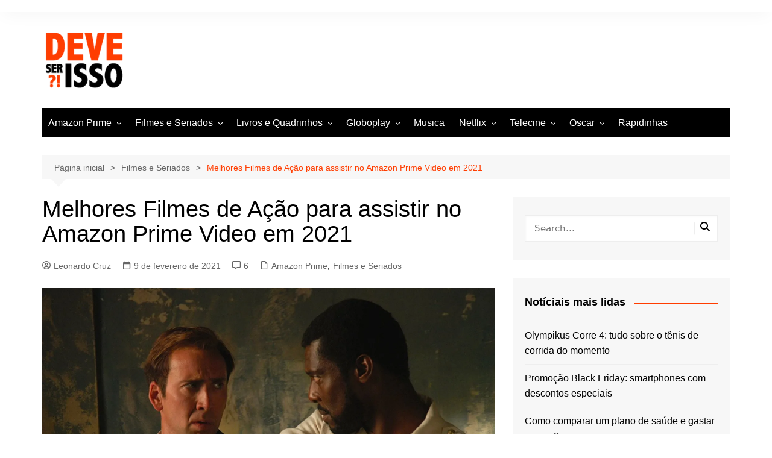

--- FILE ---
content_type: text/html; charset=UTF-8
request_url: https://deveserisso.com.br/blog/melhores-filmes-de-acao-para-assistir-no-amazon-prime-video/?utm_source=direct&utm_medium=relacionados&utm_campaign=box%20relacionados&utm_content=melhores%20filmes%20amazon
body_size: 65157
content:
		<!doctype html>
		<html lang="pt-BR">
				<head>
			<meta charset="UTF-8">
			<meta name="viewport" content="width=device-width, initial-scale=1">
			<link rel="profile" href="https://gmpg.org/xfn/11">
			<meta name='robots' content='index, follow, max-image-preview:large, max-snippet:-1, max-video-preview:-1' />

	
	<title>Melhores Filmes de Ação para assistir no Amazon Prime Video</title>
	<meta name="description" content="Veja nossa lista com os Melhores Filmes de Ação e Aventura para assistir no Prime Video atualizada em 09/02/2021. Prepare a pipoca e divirta-se!" />
	<link rel="canonical" href="https://deveserisso.com.br/blog/melhores-filmes-de-acao-para-assistir-no-amazon-prime-video/" />
	<meta property="og:locale" content="pt_BR" />
	<meta property="og:type" content="article" />
	<meta property="og:title" content="Melhores Filmes de Ação para assistir no Amazon Prime Video" />
	<meta property="og:description" content="Veja nossa lista com os Melhores Filmes de Ação e Aventura para assistir no Prime Video atualizada em 09/02/2021. Prepare a pipoca e divirta-se!" />
	<meta property="og:url" content="https://deveserisso.com.br/blog/melhores-filmes-de-acao-para-assistir-no-amazon-prime-video/" />
	<meta property="og:site_name" content="Deveserisso: Filmes, Séries, Trailers, Programação da TV e Cinema" />
	<meta property="article:publisher" content="https://www.facebook.com/deveserisso/" />
	<meta property="article:published_time" content="2021-02-09T13:19:21+00:00" />
	<meta property="article:modified_time" content="2021-02-09T18:56:50+00:00" />
	<meta property="og:image" content="https://deveserisso.com.br/blog/wp-content/uploads/2020/04/o-senhor-das-armas.jpg" />
	<meta property="og:image:width" content="1440" />
	<meta property="og:image:height" content="810" />
	<meta property="og:image:type" content="image/jpeg" />
	<meta name="author" content="Leonardo Cruz" />
	<meta name="twitter:card" content="summary_large_image" />
	<meta name="twitter:creator" content="@Leopcruz2" />
	<meta name="twitter:site" content="@deveserisso" />
	<meta name="twitter:label1" content="Escrito por" />
	<meta name="twitter:data1" content="Leonardo Cruz" />
	<meta name="twitter:label2" content="Est. tempo de leitura" />
	<meta name="twitter:data2" content="10 minutos" />
	


<link href='https://fonts.gstatic.com' crossorigin rel='preconnect' />
<link rel="alternate" title="oEmbed (JSON)" type="application/json+oembed" href="https://deveserisso.com.br/blog/wp-json/oembed/1.0/embed?url=https%3A%2F%2Fdeveserisso.com.br%2Fblog%2Fmelhores-filmes-de-acao-para-assistir-no-amazon-prime-video%2F" />
<link rel="alternate" title="oEmbed (XML)" type="text/xml+oembed" href="https://deveserisso.com.br/blog/wp-json/oembed/1.0/embed?url=https%3A%2F%2Fdeveserisso.com.br%2Fblog%2Fmelhores-filmes-de-acao-para-assistir-no-amazon-prime-video%2F&#038;format=xml" />
<link rel="alternate" type="application/rss+xml" title="Feed de Deveserisso: Filmes, Séries, Trailers, Programação da TV e Cinema &raquo; Story" href="https://deveserisso.com.br/blog/web-stories/feed/"><style id='wp-img-auto-sizes-contain-inline-css' type='text/css'>img:is([sizes=auto i],[sizes^="auto," i]){contain-intrinsic-size:3000px 1500px}</style>

<style id='classic-theme-styles-inline-css' type='text/css'>/*! This file is auto-generated */
.wp-block-button__link{color:#fff;background-color:#32373c;border-radius:9999px;box-shadow:none;text-decoration:none;padding:calc(.667em + 2px) calc(1.333em + 2px);font-size:1.125em}.wp-block-file__button{background:#32373c;color:#fff;text-decoration:none}</style>
<style  type='text/css'  data-wpacu-inline-css-file='1'>
.saswp-pc-wrap,.saswp-rvw-str{display:inline-flex;width:100%}.saswp-panel h3,.saswp-rvw-ov{text-align:center}.saswp-pc-wrap{background-color:#004f74;padding:15px 15px 15px 30px;color:#fff;flex-wrap:wrap;margin-bottom:20px}.saswp-pc-wrap .saswp-lst span{font-size:18px;font-weight:500;margin-bottom:10px;display:inline-block;line-height:1.3}.saswp-pc-wrap .saswp-lst{flex:1 0 42%}.saswp-pc-wrap .saswp-lst ul,.saswp-rv-txt p{margin:0}.saswp-pc-wrap .saswp-lst p{list-style-type:none;font-size:15px;font-weight:lighter;line-height:1.2;margin-bottom:10px;position:relative;padding-left:20px;color:#eee}.saswp-pc-wrap .saswp-lst p:before{content:'';position:absolute;width:8px;height:8px;background-color:#ccc;left:0;top:6px;border-radius:10px}.sgl .saswp-rvw{width:100%;margin-bottom:34px;font-size:13px;border-bottom:1px solid #ededed}.saswp-rvw-hd span,.saswp-rvw-sm span{background-color:#222;color:#fff;display:inline-block;font-size:15px}.saswp-rvw-hd span{line-height:1.4;padding:8px 12px 6px;margin:26px 0}.saswp-rvw td{padding:7px 14px}.saswp-rvw td,.sgl table td{border:1px solid #ededed}.saswp-g-plus img,.saswp-rvw tbody{width:100%}.saswp-rvw-sm span{padding:8px 12px 6px;margin-bottom:13px;position:relative;line-height:1.2}.saswp-rvw-fs{line-height:1.5;font-size:48px;font-weight:600;margin-bottom:5px}.saswp-rvw-ov .ovs{font-size:11px;font-weight:600}.sgl .saswp-rvw tr td{background:#fff;width:100%}.sgl .saswp-rvw tr:hover td{background-color:#fcfcfc}.saswp-rvw .saswp-rvw-sm{padding:21px 14px}.str-ic{font-size:18px;line-height:1.2}.saswp-rvw-str .df-clr,.saswp-rvw-str .half-str,.saswp-rvw-str .str-ic{display:inline-block;width:20px;height:16px;background-repeat:no-repeat}.saswp-rvw-str .half-str{background-image:url([data-uri])}.saswp-rvw-str .str-ic{background-image:url([data-uri])}.saswp-rvw-str .df-clr{background-image:url([data-uri])}.saswp-g-review-header{margin-top:50px}.saswp-g-review-body{display:inline-grid;grid-template-columns:1fr 300px;grid-gap:30px;margin-top:30px;width:100%}.saswp-channel-list{margin-right:15px}.saswp-input-fields{display:inline-flex;align-items:center;margin-bottom:8px;width:100%}.saswp-product_cons-section-main,.saswp-product_pros-section-main{display:none}.saswp-product_pros-section-main.thepros_main_section{margin-bottom:30px}.saswp-input-fields label{width:130px}.saswp-panel h3{font-size:20px;line-height:1.4;color:#222;margin:10px 0 20px}.saswp-input-fields a.button-primary{margin-top:10px}.saswp-glg-review-body{display:grid;grid-template-columns:100px 1fr;grid-gap:20px;background:#fff;padding:20px;box-shadow:0 0 20px 1px #d2cccc;margin-bottom:30px}.saswp-g-plus{float:right;font-size:15px;width:20px;height:20px;position:absolute;right:0;top:4px}.saswp-rtng{padding-left:5px;font-size:14px}.saswp-pt-dt{font-size:12px;color:#999;font-weight:600;margin-top:5px;display:inline-block}.saswp-athr{font-size:15px;line-height:1.4;color:#000;font-weight:700;display:inline-block;vertical-align:middle}.saswp-rv-cnt p,.saswp-rv-txt{line-height:1.6;margin:10px 0 0}.saswp-str-rtng .saswp-rvw-str{display:inline-block;vertical-align:middle;padding-left:10px;width:auto}.widget-area .saswp-str-rtng .saswp-rvw-str{padding:10px 0 0}.saswp-rv-cnt p{font-size:16px;color:#000}.saswp-rv-img img{max-width:100px;border-radius:100%}.widget .saswp-rv-img img,.widget-area .saswp-rv-img img{max-width:50px}.widget .saswp-glg-review-body,.widget-area .saswp-glg-review-body{display:inline-block;width:100%}.widget-area .saswp-rv-img{width:60px;float:left}@media(max-width:767px){.saswp-glg-review-body{grid-template-columns:50px 1fr}.saswp-rv-img img{max-width:50px}}.widget .saswp-rv-img{margin-bottom:12px}.saswp-rv-txt{position:static;height:80px;overflow-y:auto;font-size:14px;text-align:left;padding:0 2px 0 0}.saswp-rv-txt::-webkit-scrollbar{width:4px;display:inline-block}.saswp-rv-txt::-webkit-scrollbar-thumb{-webkit-border-radius:10px;border-radius:10px;background:#ccc;-webkit-box-shadow:inset 0 0 6px rgba(0,0,0,.5)}.saswp-rv-txt::-webkit-scrollbar-track{-webkit-box-shadow:inset 0 0 6px rgba(0,0,0,.3);-webkit-border-radius:4px}.saswp-r5-rng{position:relative}
</style>
<style  type='text/css'  data-wpacu-inline-css-file='1'>
#ez-toc-container{background:#f9f9f9;border:1px solid #aaa;border-radius:4px;-webkit-box-shadow:0 1px 1px rgba(0,0,0,.05);box-shadow:0 1px 1px rgba(0,0,0,.05);display:table;margin-bottom:1em;padding:10px 20px 10px 10px;position:relative;width:auto}div.ez-toc-widget-container{padding:0;position:relative}#ez-toc-container.ez-toc-light-blue{background:#edf6ff}#ez-toc-container.ez-toc-white{background:#fff}#ez-toc-container.ez-toc-black{background:#000}#ez-toc-container.ez-toc-transparent{background:none}div.ez-toc-widget-container ul{display:block}div.ez-toc-widget-container li{border:none;padding:0}div.ez-toc-widget-container ul.ez-toc-list{padding:10px}#ez-toc-container ul ul,.ez-toc div.ez-toc-widget-container ul ul{margin-left:1.5em}#ez-toc-container li,#ez-toc-container ul{padding:0}#ez-toc-container li,#ez-toc-container ul,#ez-toc-container ul li,div.ez-toc-widget-container,div.ez-toc-widget-container li{background:0 0;list-style:none;line-height:1.6;margin:0;overflow:hidden;z-index:1}#ez-toc-container .ez-toc-title{text-align:left;line-height:1.45;margin:0;padding:0}.ez-toc-title-container{display:table;width:100%}.ez-toc-title,.ez-toc-title-toggle{display:inline;text-align:left;vertical-align:middle}.ez-toc-btn,.ez-toc-glyphicon{display:inline-block;font-weight:400}#ez-toc-container.ez-toc-black a,#ez-toc-container.ez-toc-black a:visited,#ez-toc-container.ez-toc-black p.ez-toc-title{color:#fff}#ez-toc-container div.ez-toc-title-container+ul.ez-toc-list{margin-top:1em}.ez-toc-wrap-left{margin:0 auto 1em 0!important}.ez-toc-wrap-left-text{float:left}.ez-toc-wrap-right{margin:0 0 1em auto!important}.ez-toc-wrap-right-text{float:right}#ez-toc-container a{color:#444;box-shadow:none;text-decoration:none;text-shadow:none;display:inline-flex;align-items:stretch;flex-wrap:nowrap}#ez-toc-container a:visited{color:#9f9f9f}#ez-toc-container a:hover{text-decoration:underline}#ez-toc-container a.ez-toc-toggle{display:flex;align-items:center}.ez-toc-widget-container ul.ez-toc-list li::before{content:' ';position:absolute;left:0;right:0;height:30px;line-height:30px;z-index:-1}.ez-toc-widget-container ul.ez-toc-list li.active{background-color:#ededed}.ez-toc-widget-container li.active>a{font-weight:900}.ez-toc-btn{padding:6px 12px;margin-bottom:0;font-size:14px;line-height:1.428571429;text-align:center;white-space:nowrap;vertical-align:middle;cursor:pointer;background-image:none;border:1px solid transparent;border-radius:4px;-webkit-user-select:none;-moz-user-select:none;-ms-user-select:none;-o-user-select:none;user-select:none}.ez-toc-btn:focus{outline:#333 dotted thin;outline:-webkit-focus-ring-color auto 5px;outline-offset:-2px}.ez-toc-btn:focus,.ez-toc-btn:hover{color:#333;text-decoration:none}.ez-toc-btn.active,.ez-toc-btn:active{background-image:none;outline:0;-webkit-box-shadow:inset 0 3px 5px rgba(0,0,0,.125);box-shadow:inset 0 3px 5px rgba(0,0,0,.125)}.ez-toc-btn-default{color:#333;background-color:#fff;-webkit-box-shadow:inset 0 1px 0 rgba(255,255,255,.15),0 1px 1px rgba(0,0,0,.075);box-shadow:inset 0 1px 0 rgba(255,255,255,.15),0 1px 1px rgba(0,0,0,.075);text-shadow:0 1px 0 #fff;background-image:-webkit-gradient(linear,left 0,left 100%,from(#fff),to(#e0e0e0));background-image:-webkit-linear-gradient(top,#fff 0,#e0e0e0 100%);background-image:-moz-linear-gradient(top,#fff 0,#e0e0e0 100%);background-image:linear-gradient(to bottom,#fff 0,#e0e0e0 100%);background-repeat:repeat-x;border-color:#ccc}.ez-toc-btn-default.active,.ez-toc-btn-default:active,.ez-toc-btn-default:focus,.ez-toc-btn-default:hover{color:#333;background-color:#ebebeb;border-color:#adadad}.ez-toc-btn-default.active,.ez-toc-btn-default:active{background-image:none;background-color:#e0e0e0;border-color:#dbdbdb}.ez-toc-btn-sm,.ez-toc-btn-xs{padding:5px 10px;font-size:12px;line-height:1.5;border-radius:3px}.ez-toc-btn-xs{padding:1px 5px}.ez-toc-btn-default:active{-webkit-box-shadow:inset 0 3px 5px rgba(0,0,0,.125);box-shadow:inset 0 3px 5px rgba(0,0,0,.125)}.btn.active,.ez-toc-btn:active{background-image:none}.ez-toc-btn-default:focus,.ez-toc-btn-default:hover{background-color:#e0e0e0;background-position:0 -15px}.ez-toc-pull-right{float:right!important;margin-left:10px}#ez-toc-container label.cssicon,#ez-toc-widget-container label.cssicon{height:30px}.ez-toc-glyphicon{position:relative;top:1px;font-family:'Glyphicons Halflings';-webkit-font-smoothing:antialiased;font-style:normal;line-height:1;-moz-osx-font-smoothing:grayscale}.ez-toc-glyphicon:empty{width:1em}.ez-toc-toggle i.ez-toc-glyphicon,label.cssicon .ez-toc-glyphicon:empty{font-size:16px;margin-left:2px}#ez-toc-container input,.ez-toc-toggle #item{position:absolute;left:-999em}#ez-toc-container input[type=checkbox]:checked+nav,#ez-toc-widget-container input[type=checkbox]:checked+nav{opacity:0;max-height:0;border:none;display:none}#ez-toc-container .ez-toc-js-icon-con,#ez-toc-container label{position:relative;cursor:pointer;display:initial}#ez-toc-container .ez-toc-js-icon-con,#ez-toc-container .ez-toc-toggle label,.ez-toc-cssicon{float:right;position:relative;font-size:16px;padding:0;border:1px solid #999191;border-radius:5px;cursor:pointer;left:10px;width:35px}div#ez-toc-container .ez-toc-title{display:initial}.ez-toc-wrap-center{margin:0 auto 1em!important}#ez-toc-container a.ez-toc-toggle{color:#444;background:inherit;border:inherit}#ez-toc-container .eztoc-toggle-hide-by-default,.eztoc-hide,label.cssiconcheckbox{display:none}.ez-toc-widget-container ul li a{padding-left:10px;display:inline-flex;align-items:stretch;flex-wrap:nowrap}.ez-toc-widget-container ul.ez-toc-list li{height:auto!important}.ez-toc-icon-toggle-span{display:flex;align-items:center;width:35px;height:30px;justify-content:center;direction:ltr}.eztoc_no_heading_found{background-color:#ff0;padding-left:10px}.term-description .ez-toc-title-container p:nth-child(2){width:50px;float:right;margin:0}
</style>
<style id='ez-toc-inline-css' type='text/css'>div#ez-toc-container .ez-toc-title{font-size:120%}div#ez-toc-container .ez-toc-title{font-weight:500}div#ez-toc-container ul li,div#ez-toc-container ul li a{font-size:95%}div#ez-toc-container ul li,div#ez-toc-container ul li a{font-weight:500}div#ez-toc-container nav ul ul li{font-size:90%}.ez-toc-container-direction{direction:ltr}.ez-toc-counter ul{counter-reset:item}.ez-toc-counter nav ul li a::before{content:counters(item,'.',decimal) '. ';display:inline-block;counter-increment:item;flex-grow:0;flex-shrink:0;margin-right:.2em;float:left}.ez-toc-widget-direction{direction:ltr}.ez-toc-widget-container ul{counter-reset:item}.ez-toc-widget-container nav ul li a::before{content:counters(item,'.',decimal) '. ';display:inline-block;counter-increment:item;flex-grow:0;flex-shrink:0;margin-right:.2em;float:left}</style>

<link rel='stylesheet' id='cream-magazine-main-css' href='https://deveserisso.com.br/blog/wp-content/cache/asset-cleanup/css/item/cream-magazine__assets__dist__css__main-css-v0a878a580cb9bc177b49e10b6b58480516ca4b91.css' type='text/css' media='all' />
<script type='text/javascript' id='wpacu-combined-js-head-group-1' src='https://deveserisso.com.br/blog/wp-content/cache/asset-cleanup/js/head-738d79225b0e12d7c7ab03c807d5a984921f38a7.js'></script><style>a:focus{outline:none!important}a:hover{text-decoration:none!important}button,input[type="button"],input[type="reset"],input[type="submit"],.primary-navigation>ul>li.home-btn,.cm_header_lay_three .primary-navigation>ul>li.home-btn,.news_ticker_wrap .ticker_head,#toTop,.section-title h2::after,.sidebar-widget-area .widget .widget-title h2::after,.footer-widget-container .widget .widget-title h2::after,#comments div#respond h3#reply-title::after,#comments h2.comments-title:after,.post_tags a,.owl-carousel .owl-nav button.owl-prev,.owl-carousel .owl-nav button.owl-next,.cm_author_widget .author-detail-link a,.error_foot form input[type="submit"],.widget_search form input[type="submit"],.header-search-container input[type="submit"],.trending_widget_carousel .owl-dots button.owl-dot,.pagination .page-numbers.current,.post-navigation .nav-links .nav-previous a,.post-navigation .nav-links .nav-next a,#comments form input[type="submit"],footer .widget.widget_search form input[type="submit"]:hover,.widget_product_search .woocommerce-product-search button[type="submit"],.woocommerce ul.products li.product .button,.woocommerce .woocommerce-pagination ul.page-numbers li span.current,.woocommerce .product div.summary .cart button.single_add_to_cart_button,.woocommerce .product div.woocommerce-tabs div.panel #reviews #review_form_wrapper .comment-form p.form-submit .submit,.woocommerce .product section.related>h2::after,.woocommerce .cart .button:hover,.woocommerce .cart .button:focus,.woocommerce .cart input.button:hover,.woocommerce .cart input.button:focus,.woocommerce #respond input#submit:hover,.woocommerce #respond input#submit:focus,.woocommerce button.button:hover,.woocommerce button.button:focus,.woocommerce input.button:hover,.woocommerce input.button:focus,.woocommerce #respond input#submit.alt:hover,.woocommerce a.button.alt:hover,.woocommerce button.button.alt:hover,.woocommerce input.button.alt:hover,.woocommerce a.remove:hover,.woocommerce-account .woocommerce-MyAccount-navigation ul li.is-active a,.woocommerce a.button:hover,.woocommerce a.button:focus,.widget_product_tag_cloud .tagcloud a:hover,.widget_product_tag_cloud .tagcloud a:focus,.woocommerce .widget_price_filter .price_slider_wrapper .ui-slider .ui-slider-handle,.error_page_top_portion,.primary-navigation ul li a span.menu-item-description{background-color:#FF3D00}a:hover,.post_title h2 a:hover,.post_title h2 a:focus,.post_meta li a:hover,.post_meta li a:focus,ul.social-icons li a[href*=".com"]:hover::before,.ticker_carousel .owl-nav button.owl-prev i,.ticker_carousel .owl-nav button.owl-next i,.news_ticker_wrap .ticker_items .item a:hover,.news_ticker_wrap .ticker_items .item a:focus,.cm_banner .post_title h2 a:hover,.cm_banner .post_meta li a:hover,.cm_middle_post_widget_one .post_title h2 a:hover,.cm_middle_post_widget_one .post_meta li a:hover,.cm_middle_post_widget_three .post_thumb .post-holder a:hover,.cm_middle_post_widget_three .post_thumb .post-holder a:focus,.cm_middle_post_widget_six .middle_widget_six_carousel .item .card .card_content a:hover,.cm_middle_post_widget_six .middle_widget_six_carousel .item .card .card_content a:focus,.cm_post_widget_twelve .card .post-holder a:hover,.cm_post_widget_twelve .card .post-holder a:focus,.cm_post_widget_seven .card .card_content a:hover,.cm_post_widget_seven .card .card_content a:focus,.copyright_section a:hover,.footer_nav ul li a:hover,.breadcrumb ul li:last-child span,.pagination .page-numbers:hover,#comments ol.comment-list li article footer.comment-meta .comment-metadata span.edit-link a:hover,#comments ol.comment-list li article .reply a:hover,.social-share ul li a:hover,ul.social-icons li a:hover,ul.social-icons li a:focus,.woocommerce ul.products li.product a:hover,.woocommerce ul.products li.product .price,.woocommerce .woocommerce-pagination ul.page-numbers li a.page-numbers:hover,.woocommerce div.product p.price,.woocommerce div.product span.price,.video_section .video_details .post_title h2 a:hover,.primary-navigation.dark li a:hover,footer .footer_inner a:hover,.footer-widget-container ul.post_meta li:hover span,.footer-widget-container ul.post_meta li:hover a,ul.post_meta li a:hover,.cm-post-widget-two .big-card .post-holder .post_title h2 a:hover,.cm-post-widget-two .big-card .post_meta li a:hover,.copyright_section .copyrights a,.breadcrumb ul li a:hover,.breadcrumb ul li a:hover span{color:#FF3D00}.ticker_carousel .owl-nav button.owl-prev,.ticker_carousel .owl-nav button.owl-next,.error_foot form input[type="submit"],.widget_search form input[type="submit"],.pagination .page-numbers:hover,#comments form input[type="submit"],.social-share ul li a:hover,.header-search-container .search-form-entry,.widget_product_search .woocommerce-product-search button[type="submit"],.woocommerce .woocommerce-pagination ul.page-numbers li span.current,.woocommerce .woocommerce-pagination ul.page-numbers li a.page-numbers:hover,.woocommerce a.remove:hover,.ticker_carousel .owl-nav button.owl-prev:hover,.ticker_carousel .owl-nav button.owl-next:hover,footer .widget.widget_search form input[type="submit"]:hover,.trending_widget_carousel .owl-dots button.owl-dot,.the_content blockquote,.widget_tag_cloud .tagcloud a:hover{border-color:#FF3D00}.ticker_carousel.owl-carousel .owl-nav button:hover svg{color:#FF3D00;fill:#FF3D00}header .mask{background-color:rgb(0 0 0 / .2)}.site-description{color:#000}body{font-family:Arial,sans-serif;font-weight:inherit}h1,h2,h3,h4,h5,h6,.site-title{font-family:Arial,sans-serif;font-weight:inherit}.entry_cats ul.post-categories li a{background-color:#FF3D00;color:#fff}.entry_cats ul.post-categories li a:hover,.cm_middle_post_widget_six .middle_widget_six_carousel .item .card .card_content .entry_cats ul.post-categories li a:hover{background-color:#010101;color:#fff}.the_content a{color:#FF3D00}.the_content a:hover{color:#010101}.post-display-grid .card_content .cm-post-excerpt{margin-top:15px}</style>

<script type="application/ld+json" class="saswp-schema-markup-output">
[{"@context":"https:\/\/schema.org\/","@type":"ItemList","itemListElement":[{"@type":"VideoObject","position":1,"@id":"https:\/\/deveserisso.com.br\/blog\/melhores-filmes-de-acao-para-assistir-no-amazon-prime-video\/#1","name":"Melhores Filmes de A\u00e7\u00e3o para assistir no Amazon Prime Video","datePublished":"2021-02-09T10:19:21-03:00","dateModified":"2021-02-09T15:56:50-03:00","url":"https:\/\/www.youtube.com\/embed\/69zhbPUrl4U","interactionStatistic":{"@type":"InteractionCounter","interactionType":{"@type":"WatchAction"},"userInteractionCount":"0"},"thumbnailUrl":"https:\/\/deveserisso.com.br\/blog\/wp-content\/uploads\/2020\/04\/o-senhor-das-armas-150x150.jpg","author":{"@type":"Person","name":"Leonardo Cruz","description":"Especialista em criar aquilo que um dia voc\u00ea vai procurar no Google. F\u00e3 de Filmes, S\u00e9ries e Animes, escreve diariamente no Deveserisso.","url":"https:\/\/deveserisso.com.br\/blog\/author\/lpcruz2\/","sameAs":["https:\/\/deveserisso.com.br\/blog","Leopcruz2","https:\/\/www.linkedin.com\/in\/leonardopereiracruz\/"],"image":{"@type":"ImageObject","url":"https:\/\/secure.gravatar.com\/avatar\/508fa1de6c4fac1658a82fadd000ac7392e6e990207a68d1d8751a8e4053b7bb?s=96&d=mm&r=g","height":96,"width":96}},"uploadDate":"2021-02-09T10:19:21-03:00","contentUrl":"https:\/\/www.youtube.com\/embed\/69zhbPUrl4U","embedUrl":"https:\/\/www.youtube.com\/embed\/69zhbPUrl4U","description":"Veja nossa lista com os Melhores Filmes de A\u00e7\u00e3o e Aventura para assistir no Prime Video atualizada em 09\/02\/2021. Prepare a pipoca e divirta-se!"},{"@type":"VideoObject","position":2,"@id":"https:\/\/deveserisso.com.br\/blog\/melhores-filmes-de-acao-para-assistir-no-amazon-prime-video\/#2","name":"Melhores Filmes de A\u00e7\u00e3o para assistir no Amazon Prime Video","datePublished":"2021-02-09T10:19:21-03:00","dateModified":"2021-02-09T15:56:50-03:00","url":"https:\/\/www.youtube.com\/embed\/5vldnDN2gZM","interactionStatistic":{"@type":"InteractionCounter","interactionType":{"@type":"WatchAction"},"userInteractionCount":"0"},"thumbnailUrl":"https:\/\/deveserisso.com.br\/blog\/wp-content\/uploads\/2020\/04\/o-senhor-das-armas-150x150.jpg","author":{"@type":"Person","name":"Leonardo Cruz","description":"Especialista em criar aquilo que um dia voc\u00ea vai procurar no Google. F\u00e3 de Filmes, S\u00e9ries e Animes, escreve diariamente no Deveserisso.","url":"https:\/\/deveserisso.com.br\/blog\/author\/lpcruz2\/","sameAs":["https:\/\/deveserisso.com.br\/blog","Leopcruz2","https:\/\/www.linkedin.com\/in\/leonardopereiracruz\/"],"image":{"@type":"ImageObject","url":"https:\/\/secure.gravatar.com\/avatar\/508fa1de6c4fac1658a82fadd000ac7392e6e990207a68d1d8751a8e4053b7bb?s=96&d=mm&r=g","height":96,"width":96}},"uploadDate":"2021-02-09T10:19:21-03:00","contentUrl":"https:\/\/www.youtube.com\/embed\/5vldnDN2gZM","embedUrl":"https:\/\/www.youtube.com\/embed\/5vldnDN2gZM","description":"Veja nossa lista com os Melhores Filmes de A\u00e7\u00e3o e Aventura para assistir no Prime Video atualizada em 09\/02\/2021. Prepare a pipoca e divirta-se!"}]},

{"@context":"https:\/\/schema.org\/","@graph":[{"@context":"https:\/\/schema.org\/","@type":"SiteNavigationElement","@id":"https:\/\/deveserisso.com.br\/blog\/#amazon-prime","name":"Amazon Prime","url":"https:\/\/deveserisso.com.br\/blog\/filmes-e-seriados\/amazon-prime\/"},{"@context":"https:\/\/schema.org\/","@type":"SiteNavigationElement","@id":"https:\/\/deveserisso.com.br\/blog\/#como-achar-filmes-e-series","name":"Como achar filmes e s\u00e9ries","url":"https:\/\/deveserisso.com.br\/blog\/como-encontrar-filmes-e-series-para-assistir-na-amazon-prime-video\/"},{"@context":"https:\/\/schema.org\/","@type":"SiteNavigationElement","@id":"https:\/\/deveserisso.com.br\/blog\/#melhores-filmes","name":"Melhores Filmes","url":"https:\/\/deveserisso.com.br\/blog\/melhores-filmes-do-amazon-prime-video-para-assistir-hoje\/"},{"@context":"https:\/\/schema.org\/","@type":"SiteNavigationElement","@id":"https:\/\/deveserisso.com.br\/blog\/#lancamentos-da-semana","name":"Lan\u00e7amentos da Semana","url":"https:\/\/deveserisso.com.br\/blog\/lancamentos-amazon-prime-video-semana\/"},{"@context":"https:\/\/schema.org\/","@type":"SiteNavigationElement","@id":"https:\/\/deveserisso.com.br\/blog\/#filmes-de-acao","name":"Filmes de A\u00e7\u00e3o","url":"https:\/\/deveserisso.com.br\/blog\/melhores-filmes-de-acao-para-assistir-no-amazon-prime-video\/"},{"@context":"https:\/\/schema.org\/","@type":"SiteNavigationElement","@id":"https:\/\/deveserisso.com.br\/blog\/#filmes-de-comedia","name":"Filmes de Com\u00e9dia","url":"https:\/\/deveserisso.com.br\/blog\/melhores-filmes-de-comedia-amazon-prime-video-para-ver-hoje\/"},{"@context":"https:\/\/schema.org\/","@type":"SiteNavigationElement","@id":"https:\/\/deveserisso.com.br\/blog\/#filmes-de-drama","name":"Filmes de Drama","url":"https:\/\/deveserisso.com.br\/blog\/melhores-filmes-de-drama-amazon-prime-video-para-ver-e-assistir-hoje\/"},{"@context":"https:\/\/schema.org\/","@type":"SiteNavigationElement","@id":"https:\/\/deveserisso.com.br\/blog\/#filmes-romanticos","name":"Filmes Romanticos","url":"https:\/\/deveserisso.com.br\/blog\/melhores-filmes-romanticos-para-assistir-no-amazon-prime-video\/"},{"@context":"https:\/\/schema.org\/","@type":"SiteNavigationElement","@id":"https:\/\/deveserisso.com.br\/blog\/#filmes-de-suspense","name":"Filmes de Suspense","url":"https:\/\/deveserisso.com.br\/blog\/melhores-filmes-de-suspense-na-amazon-prime-video\/"},{"@context":"https:\/\/schema.org\/","@type":"SiteNavigationElement","@id":"https:\/\/deveserisso.com.br\/blog\/#filmes-de-terror","name":"Filmes de Terror","url":"https:\/\/deveserisso.com.br\/blog\/melhores-filmes-de-terror-no-amazon-prime-video-para-ver-hoje\/"},{"@context":"https:\/\/schema.org\/","@type":"SiteNavigationElement","@id":"https:\/\/deveserisso.com.br\/blog\/#filmes-e-seriados","name":"Filmes e Seriados","url":"https:\/\/deveserisso.com.br\/blog\/filmes-e-seriados\/"},{"@context":"https:\/\/schema.org\/","@type":"SiteNavigationElement","@id":"https:\/\/deveserisso.com.br\/blog\/#filme-com-f-veja-lista-de-472-filmes-que-comecam-com-a-letra-f","name":"Filme com F: Veja lista de 472 filmes que come\u00e7am com a letra F","url":"https:\/\/deveserisso.com.br\/blog\/filme-com-f-lista-de-filmes-que-comecam-com-letra-f\/"},{"@context":"https:\/\/schema.org\/","@type":"SiteNavigationElement","@id":"https:\/\/deveserisso.com.br\/blog\/#filmes-para-chorar","name":"Filmes para Chorar","url":"https:\/\/deveserisso.com.br\/blog\/filmes-para-chorar-lista-dos-melhores\/"},{"@context":"https:\/\/schema.org\/","@type":"SiteNavigationElement","@id":"https:\/\/deveserisso.com.br\/blog\/#will-smith","name":"Will Smith","url":"https:\/\/deveserisso.com.br\/blog\/will-smith-tudo-sobre-os-filmes-os-premios-e-a-carreira-do-ator\/"},{"@context":"https:\/\/schema.org\/","@type":"SiteNavigationElement","@id":"https:\/\/deveserisso.com.br\/blog\/#livros-e-quadrinhos","name":"Livros e Quadrinhos","url":"https:\/\/deveserisso.com.br\/blog\/livros-e-quadrinhos\/"},{"@context":"https:\/\/schema.org\/","@type":"SiteNavigationElement","@id":"https:\/\/deveserisso.com.br\/blog\/#as-piores-adaptacoes-de-quadrinhos-para-o-cinema","name":"As piores adapta\u00e7\u00f5es de quadrinhos para o cinema","url":"https:\/\/deveserisso.com.br\/blog\/web-stories\/piores-adaptacoes-quadrinhos-hqs-para-cinema\/"},{"@context":"https:\/\/schema.org\/","@type":"SiteNavigationElement","@id":"https:\/\/deveserisso.com.br\/blog\/#super-herois-mais-fortes-que-o-superman","name":"Super-her\u00f3is mais fortes que o Superman","url":"https:\/\/deveserisso.com.br\/blog\/web-stories\/personagens-que-dariam-uma-surra-superman\/"},{"@context":"https:\/\/schema.org\/","@type":"SiteNavigationElement","@id":"https:\/\/deveserisso.com.br\/blog\/#livro-mais-esperto-que-o-diabo-e-bom","name":"Livro Mais esperto que o diabo \u00e9 bom?","url":"https:\/\/deveserisso.com.br\/blog\/mais-esperto-que-o-diabo-e-bom-e-vale-ler-veja-resenha-onde-comprar-barato-livros-parecidos-e-muito-mais\/"},{"@context":"https:\/\/schema.org\/","@type":"SiteNavigationElement","@id":"https:\/\/deveserisso.com.br\/blog\/#livro-torto-arado-e-bom","name":"Livro Torto Arado \u00e9 bom?","url":"https:\/\/deveserisso.com.br\/blog\/torto-arado-e-bom-e-vale-ler-veja-resenha-onde-comprar-barato-livros-parecidos-e-muito-mais\/"},{"@context":"https:\/\/schema.org\/","@type":"SiteNavigationElement","@id":"https:\/\/deveserisso.com.br\/blog\/#livro-mulheres-que-correm-com-os-lobos-e-bom","name":"Livro Mulheres que correm com os lobos \u00e9 bom?","url":"https:\/\/deveserisso.com.br\/blog\/mulheres-que-correm-com-os-lobos-livro-e-bom-resumo-frases-onde-comprar-barato-e-mais\/"},{"@context":"https:\/\/schema.org\/","@type":"SiteNavigationElement","@id":"https:\/\/deveserisso.com.br\/blog\/#livro-a-rainha-vermelha-e-bom","name":"Livro A Rainha Vermelha \u00e9 bom?","url":"https:\/\/deveserisso.com.br\/blog\/a-rainha-vermelha-e-bom-e-vale-a-pena-ler-confira-sinopse-livros-parecidos-e-mais\/"},{"@context":"https:\/\/schema.org\/","@type":"SiteNavigationElement","@id":"https:\/\/deveserisso.com.br\/blog\/#livro-a-selecao-e-bomr","name":"Livro A Sele\u00e7\u00e3o \u00e9 bomr?","url":"https:\/\/deveserisso.com.br\/blog\/a-selecao-e-bom-e-vale-a-pena-ler-confira-resumo-livros-parecidos-e-mais\/"},{"@context":"https:\/\/schema.org\/","@type":"SiteNavigationElement","@id":"https:\/\/deveserisso.com.br\/blog\/#livro-trono-de-vidro-e-bom","name":"Livro Trono de Vidro \u00e9 bom?","url":"https:\/\/deveserisso.com.br\/blog\/trono-de-vidro-e-bom-e-vale-a-pena-ler-confira-sinopse-livros-parecidos-e-mais\/"},{"@context":"https:\/\/schema.org\/","@type":"SiteNavigationElement","@id":"https:\/\/deveserisso.com.br\/blog\/#livro-o-morro-dos-ventos-uivantes-e-bom","name":"Livro O morro dos ventos uivantes \u00e9 bom?","url":"https:\/\/deveserisso.com.br\/blog\/o-morro-dos-ventos-uivantes-e-bom-e-vale-a-pena-ler-resumo-sinopse-livros-parecidos-e-mais\/"},{"@context":"https:\/\/schema.org\/","@type":"SiteNavigationElement","@id":"https:\/\/deveserisso.com.br\/blog\/#livro-o-poder-do-habito-e-bom","name":"Livro O poder do h\u00e1bito \u00e9 bom?","url":"https:\/\/deveserisso.com.br\/blog\/o-poder-do-habito-e-bom-e-vale-a-pena-ler-sinopse-livros-parecidos-e-mais\/"},{"@context":"https:\/\/schema.org\/","@type":"SiteNavigationElement","@id":"https:\/\/deveserisso.com.br\/blog\/#livro-1984-e-bom","name":"Livro 1984 \u00e9 bom?","url":"https:\/\/deveserisso.com.br\/blog\/1984-e-bom-e-vale-a-pena-ler-confira-resumo-livros-parecidos-e-mais\/"},{"@context":"https:\/\/schema.org\/","@type":"SiteNavigationElement","@id":"https:\/\/deveserisso.com.br\/blog\/#globoplay","name":"Globoplay","url":"https:\/\/deveserisso.com.br\/blog\/filmes-e-seriados\/globoplay\/"},{"@context":"https:\/\/schema.org\/","@type":"SiteNavigationElement","@id":"https:\/\/deveserisso.com.br\/blog\/#como-cancelar-o-globoplay","name":"Como cancelar o Globoplay","url":"https:\/\/deveserisso.com.br\/blog\/web-stories\/como-cancelar-globoplay\/"},{"@context":"https:\/\/schema.org\/","@type":"SiteNavigationElement","@id":"https:\/\/deveserisso.com.br\/blog\/#qual-a-programacao-da-globo-hoje","name":"Qual a programa\u00e7\u00e3o da Globo hoje?","url":"https:\/\/deveserisso.com.br\/blog\/qual-a-programacao-da-globo-hoje\/"},{"@context":"https:\/\/schema.org\/","@type":"SiteNavigationElement","@id":"https:\/\/deveserisso.com.br\/blog\/#que-filme-esta-passando-na-globo-agora","name":"Que filme est\u00e1 passando na Globo agora?","url":"https:\/\/deveserisso.com.br\/blog\/filmes-de-hoje-na-programacao-da-rede-globo\/"},{"@context":"https:\/\/schema.org\/","@type":"SiteNavigationElement","@id":"https:\/\/deveserisso.com.br\/blog\/#qual-filme-de-hoje-na-sessao-da-tarde","name":"Qual filme de hoje na Sess\u00e3o da Tarde?","url":"https:\/\/deveserisso.com.br\/blog\/filme-de-hoje-na-sessao-da-tarde\/"},{"@context":"https:\/\/schema.org\/","@type":"SiteNavigationElement","@id":"https:\/\/deveserisso.com.br\/blog\/#qual-filme-de-hoje-no-corujao","name":"Qual filme de hoje no Coruj\u00e3o?","url":"https:\/\/deveserisso.com.br\/blog\/qual-filme-vai-passar-hoje-no-corujao-da-rede-globo\/"},{"@context":"https:\/\/schema.org\/","@type":"SiteNavigationElement","@id":"https:\/\/deveserisso.com.br\/blog\/#qual-o-filme-de-hoje-na-temperatura-maxima","name":"Qual o filme de hoje na Temperatura M\u00e1xima?","url":"https:\/\/deveserisso.com.br\/blog\/qual-filme-vai-passar-hoje-domingo-na-temperatura-maxima\/"},{"@context":"https:\/\/schema.org\/","@type":"SiteNavigationElement","@id":"https:\/\/deveserisso.com.br\/blog\/#qual-filme-de-hoje-na-tela-quente","name":"Qual filme de hoje na Tela Quente?","url":"https:\/\/deveserisso.com.br\/blog\/filmes-de-hoje-na-tela-quente\/"},{"@context":"https:\/\/schema.org\/","@type":"SiteNavigationElement","@id":"https:\/\/deveserisso.com.br\/blog\/#quem-joga-hoje-na-globo","name":"Quem joga hoje na Globo?","url":"https:\/\/deveserisso.com.br\/blog\/quem-joga-hoje-na-globo\/"},{"@context":"https:\/\/schema.org\/","@type":"SiteNavigationElement","@id":"https:\/\/deveserisso.com.br\/blog\/#melhores-series","name":"Melhores S\u00e9ries","url":"https:\/\/deveserisso.com.br\/blog\/melhores-series-para-assistir-no-globoplay\/"},{"@context":"https:\/\/schema.org\/","@type":"SiteNavigationElement","@id":"https:\/\/deveserisso.com.br\/blog\/#melhores-filmes","name":"Melhores Filmes","url":"https:\/\/deveserisso.com.br\/blog\/melhores-filmes-globoplay-para-assistir-hoje\/"},{"@context":"https:\/\/schema.org\/","@type":"SiteNavigationElement","@id":"https:\/\/deveserisso.com.br\/blog\/#musica","name":"Musica","url":"https:\/\/deveserisso.com.br\/blog\/musica\/"},{"@context":"https:\/\/schema.org\/","@type":"SiteNavigationElement","@id":"https:\/\/deveserisso.com.br\/blog\/#netflix","name":"Netflix","url":"https:\/\/deveserisso.com.br\/blog\/filmes-e-seriados\/netflix\/"},{"@context":"https:\/\/schema.org\/","@type":"SiteNavigationElement","@id":"https:\/\/deveserisso.com.br\/blog\/#melhores-series","name":"Melhores s\u00e9ries","url":"https:\/\/deveserisso.com.br\/blog\/melhores-series-para-assistir-na-netflix\/"},{"@context":"https:\/\/schema.org\/","@type":"SiteNavigationElement","@id":"https:\/\/deveserisso.com.br\/blog\/#melhores-filmes","name":"Melhores filmes","url":"https:\/\/deveserisso.com.br\/blog\/melhores-filmes-netflix-para-assistir-hoje\/"},{"@context":"https:\/\/schema.org\/","@type":"SiteNavigationElement","@id":"https:\/\/deveserisso.com.br\/blog\/#filme-de-acao","name":"Filme de a\u00e7\u00e3o","url":"https:\/\/deveserisso.com.br\/blog\/melhores-filmes-de-acao-para-assistir-na-netflix\/"},{"@context":"https:\/\/schema.org\/","@type":"SiteNavigationElement","@id":"https:\/\/deveserisso.com.br\/blog\/#filmes-de-comedia","name":"Filmes de com\u00e9dia","url":"https:\/\/deveserisso.com.br\/blog\/melhores-filmes-de-comedia-netflix\/"},{"@context":"https:\/\/schema.org\/","@type":"SiteNavigationElement","@id":"https:\/\/deveserisso.com.br\/blog\/#filmes-de-drama","name":"Filmes de drama","url":"https:\/\/deveserisso.com.br\/blog\/melhores-filmes-de-drama-na-netflix\/"},{"@context":"https:\/\/schema.org\/","@type":"SiteNavigationElement","@id":"https:\/\/deveserisso.com.br\/blog\/#filmes-de-ficcao-cientifica","name":"Filmes de fic\u00e7\u00e3o cientifica","url":"https:\/\/deveserisso.com.br\/blog\/melhores-filmes-de-ficcao-cientifica-para-assistir-no-netflix\/"},{"@context":"https:\/\/schema.org\/","@type":"SiteNavigationElement","@id":"https:\/\/deveserisso.com.br\/blog\/#filmes-romanticos","name":"Filmes rom\u00e2nticos","url":"https:\/\/deveserisso.com.br\/blog\/melhores-filmes-romanticos-netflix-now-amazon\/"},{"@context":"https:\/\/schema.org\/","@type":"SiteNavigationElement","@id":"https:\/\/deveserisso.com.br\/blog\/#filmes-de-suspense","name":"Filmes de suspense","url":"https:\/\/deveserisso.com.br\/blog\/melhores-filmes-de-suspense-para-ver-na-netflix\/"},{"@context":"https:\/\/schema.org\/","@type":"SiteNavigationElement","@id":"https:\/\/deveserisso.com.br\/blog\/#filmes-de-terror","name":"Filmes de terror","url":"https:\/\/deveserisso.com.br\/blog\/melhores-filmes-terror-netflix\/"},{"@context":"https:\/\/schema.org\/","@type":"SiteNavigationElement","@id":"https:\/\/deveserisso.com.br\/blog\/#telecine","name":"Telecine","url":"https:\/\/deveserisso.com.br\/blog\/filmes-e-seriados\/telecine\/"},{"@context":"https:\/\/schema.org\/","@type":"SiteNavigationElement","@id":"https:\/\/deveserisso.com.br\/blog\/#melhores-filmes","name":"Melhores Filmes","url":"https:\/\/deveserisso.com.br\/blog\/telecine-melhores-filmes-para-assistir-no-telecine-play-lancamentos\/"},{"@context":"https:\/\/schema.org\/","@type":"SiteNavigationElement","@id":"https:\/\/deveserisso.com.br\/blog\/#filmes-de-comedia","name":"Filmes de com\u00e9dia","url":"https:\/\/deveserisso.com.br\/blog\/melhores-comedias-para-assistir-no-telecine-play-hoje\/"},{"@context":"https:\/\/schema.org\/","@type":"SiteNavigationElement","@id":"https:\/\/deveserisso.com.br\/blog\/#lancamentos-telecine","name":"Lan\u00e7amentos Telecine","url":"https:\/\/deveserisso.com.br\/blog\/estreias-telecine-play-lancamentos-e-novidades-do-catalogo\/"},{"@context":"https:\/\/schema.org\/","@type":"SiteNavigationElement","@id":"https:\/\/deveserisso.com.br\/blog\/#oscar","name":"Oscar","url":"https:\/\/deveserisso.com.br\/blog\/filmes-e-seriados\/oscar-noticias-indicados-vencedores-e-mais\/"},{"@context":"https:\/\/schema.org\/","@type":"SiteNavigationElement","@id":"https:\/\/deveserisso.com.br\/blog\/#lista-completa-de-indicados-ao-oscar-2022","name":"Lista completa de Indicados ao Oscar 2022","url":"https:\/\/deveserisso.com.br\/blog\/oscar-2022-lista-completa-de-indicados-de-todas-as-categorias-do-oscar\/"},{"@context":"https:\/\/schema.org\/","@type":"SiteNavigationElement","@id":"https:\/\/deveserisso.com.br\/blog\/#onde-assistir-online-os-filmes-indicados-ao-oscar-2022","name":"Onde assistir online os filmes indicados ao Oscar 2022","url":"https:\/\/deveserisso.com.br\/blog\/onde-assistir-online-os-filmes-indicados-ao-oscar-2022\/"},{"@context":"https:\/\/schema.org\/","@type":"SiteNavigationElement","@id":"https:\/\/deveserisso.com.br\/blog\/#apostas-nos-indicados-ao-oscar","name":"Apostas nos indicados ao Oscar","url":"https:\/\/deveserisso.com.br\/blog\/web-stories\/lista-dos-indicados-oscar-2022\/"},{"@context":"https:\/\/schema.org\/","@type":"SiteNavigationElement","@id":"https:\/\/deveserisso.com.br\/blog\/#rapidinhas","name":"Rapidinhas","url":"https:\/\/deveserisso.com.br\/blog\/web-stories\/"},{"@context":"https:\/\/schema.org\/","@type":"SiteNavigationElement","@id":"https:\/\/deveserisso.com.br\/blog\/#5-filmes-de-comedia-na-netflix-que-vao-melhorar-seu-humor","name":"5 filmes de com\u00e9dia na Netflix que v\u00e3o melhorar seu humor","url":"https:\/\/deveserisso.com.br\/blog\/web-stories\/filmes-de-comedia-netflix-melhorar-humor\/"},{"@context":"https:\/\/schema.org\/","@type":"SiteNavigationElement","@id":"https:\/\/deveserisso.com.br\/blog\/#4-atores-que-trocaram-a-marvel-pela-dc","name":"4  atores que trocaram a Marvel pela DC","url":"https:\/\/deveserisso.com.br\/blog\/web-stories\/atores-que-trocaram-a-marvel-pela-dc\/"},{"@context":"https:\/\/schema.org\/","@type":"SiteNavigationElement","@id":"https:\/\/deveserisso.com.br\/blog\/#jogos-de-segunda-feira-01-08-onde-assistir-futebol-na-tv","name":"Jogos de segunda-feira 01\/08: onde assistir futebol na TV","url":"https:\/\/deveserisso.com.br\/blog\/web-stories\/jogos-de-segunda-feira-01-08-onde-assistir-futebol-na-tv\/"},{"@context":"https:\/\/schema.org\/","@type":"SiteNavigationElement","@id":"https:\/\/deveserisso.com.br\/blog\/#santos-x-fluminense-onde-assistir-o-jogo-do-brasileirao","name":"Santos x Fluminense: onde assistir o jogo do Brasileir\u00e3o","url":"https:\/\/deveserisso.com.br\/blog\/web-stories\/santos-x-fluminense-onde-assistir-o-jogo-do-brasileirao\/"}]},

{"@context":"https:\/\/schema.org\/","@type":"BreadcrumbList","@id":"https:\/\/deveserisso.com.br\/blog\/melhores-filmes-de-acao-para-assistir-no-amazon-prime-video\/#breadcrumb","itemListElement":[{"@type":"ListItem","position":1,"item":{"@id":"https:\/\/deveserisso.com.br\/blog","name":"Deveserisso: Filmes, S\u00e9ries, Trailers, Programa\u00e7\u00e3o da TV e Cinema"}},{"@type":"ListItem","position":2,"item":{"@id":"https:\/\/deveserisso.com.br\/blog\/filmes-e-seriados\/","name":"Filmes e Seriados"}},{"@type":"ListItem","position":3,"item":{"@id":"https:\/\/deveserisso.com.br\/blog\/melhores-filmes-de-acao-para-assistir-no-amazon-prime-video\/","name":"Melhores Filmes de A\u00e7\u00e3o para assistir no Amazon Prime Video"}}]},

{"@context":"https:\/\/schema.org\/","@type":"NewsArticle","@id":"https:\/\/deveserisso.com.br\/blog\/melhores-filmes-de-acao-para-assistir-no-amazon-prime-video\/#newsarticle","url":"https:\/\/deveserisso.com.br\/blog\/melhores-filmes-de-acao-para-assistir-no-amazon-prime-video\/","headline":"Melhores Filmes de A\u00e7\u00e3o para assistir no Amazon Prime Video","mainEntityOfPage":"https:\/\/deveserisso.com.br\/blog\/melhores-filmes-de-acao-para-assistir-no-amazon-prime-video\/","datePublished":"2021-02-09T10:19:21-03:00","dateModified":"2021-02-09T15:56:50-03:00","description":"Veja nossa lista com os Melhores Filmes de A\u00e7\u00e3o e Aventura para assistir no Prime Video atualizada em 09\/02\/2021. Prepare a pipoca e divirta-se!","articleSection":"Filmes e Seriados","articleBody":"    Lista atualizada em 09 de fevereiro de 2021.    Est\u00e1 procurando uma lista com os melhores filmes de a\u00e7\u00e3o do Amazon Prime Video para assistir em 2021? Ent\u00e3o chegou ao local certo! Aqui voc\u00ea vai encontrar uma lista de filmes com muitas lutas, tiros, explos\u00f5es, persegui\u00e7\u00f5es e tudo mais que um bom filme de a\u00e7\u00e3o precisar ter.    Os filmes de a\u00e7\u00e3o e aventura s\u00e3o uns dos mais consumidos pelos f\u00e3s do Prime V\u00eddeo, porque \u00e9 um tipo de produ\u00e7\u00e3o que consegue agradar quase todo mundo seja o espectador que quer apreciar uma boa trama com bons atores e com roteiro digno de Oscar ou quem quer apenas n\u00e3o pensar e comer um balde gigante de pipoca.    Se ainda est\u00e1 na d\u00favida sobre o g\u00eanero que quer assistir hoje, nossa dica \u00e9 dar uma olhada nas listas abaixo e ver se tem algum outro tipo de filme que te agrada mais.    Lista por g\u00eanero         \tMelhores do cat\u00e1logo   \tCom\u00e9dia   \t Drama   \tRomantico   \tTerror      Lista de melhores filmes  Bom, agora finalmente voc\u00ea vai poder conferir uma lista de indica\u00e7\u00f5es do que h\u00e1 de melhor no g\u00eanero de a\u00e7\u00e3o e aventura e de seus subg\u00eaneros como estrangeiros, crimes, espionagem, artes marciais, faroestes ou super-her\u00f3is. Dos cl\u00e1ssicos a pipocas, divirta-se com nossa lista!    Red: Aposentados e Perigosos               Sinopse: Frank Moses (Bruce Willis) \u00e9 um ex-agente da CIA, hoje aposentado, que tenta levar uma vida normal. Ele est\u00e1 interessado por Sarah (Mary-Louise Parker), com quem volta e meia conversa ao telefone, apesar de ainda n\u00e3o conhecer pessoalmente. Um dia, a casa de Frank \u00e9 atacada por agentes da CIA. Sem saber o que est\u00e1 acontecendo, ele deduz que logo perceber\u00e3o sua liga\u00e7\u00e3o com Sarah e parte para proteg\u00ea-la. Para entender o porqu\u00ea de ter sido atacado, Frank precisar\u00e1 da ajuda de seus antigos companheiros Joe (Morgan Freeman), Marvin (John Malkovich) e Victoria (Helen Mirren), todos tamb\u00e9m aposentados.           IMDB: 7.0    &#x1f3ac; Saiba Mais  &#x25b6;&#xfe0f; Ver no Prime Video    Capit\u00e3 Marvel               Sinopse: Carol Danvers (Brie Larson) \u00e9 uma ex-agente da For\u00e7a A\u00e9rea norte-americana, que, sem se lembrar de sua vida na Terra, \u00e9 recrutada pelos Kree para fazer parte de seu ex\u00e9rcito de elite. Inimiga declarada dos Skrull, ela acaba voltando ao seu planeta de origem para impedir uma invas\u00e3o dos metaformos, e assim vai acabar descobrindo a verdade sobre si, com a ajuda do agente Nick Fury (Samuel L. Jackson) e da gata Goose.           IMDB: 6.9    &#x1f3ac; Saiba Mais  &#x25b6;&#xfe0f; Ver no Prime Video    Vingan\u00e7a A Sangue Frio               Sinopse: Nels (Liam Neeson), um tranquilo homem de fam\u00edlia, trabalha como motorista de um removedor de neve e v\u00ea seu mundo virado de cabe\u00e7a para baixo quando seu filho \u00e9 morto por um poderoso traficante de drogas. Impulsionado pelo desejo de vingan\u00e7a e sem nada para perder, ele far\u00e1 tudo o que por preciso para destruir o cartel.           IMDB: 6.2    &#x1f3ac; Saiba Mais  &#x25b6;&#xfe0f; Ver no Prime Video    O Homem da M\u00e1fia               Sinopse: Um assalto a um jogo de p\u00f4quer ilegal, cujos participantes eram integrantes da m\u00e1fia, abala o submundo do crime. O matador profissional Jackie Coogan (Brad Pitt) logo \u00e9 contratado para investigar o caso, j\u00e1 que os chef\u00f5es da m\u00e1fia desejam que os respons\u00e1veis sejam punidos, mas sem estardalha\u00e7o. Entretanto, a hesita\u00e7\u00e3o de alguns dos participantes coloca a situa\u00e7\u00e3o ainda mais fora de controle.           IMDB: 6.2    &#x1f3ac; Saiba Mais  &#x25b6;&#xfe0f; Ver no Prime Video        O Senhor das Armas               Sinopse: Yuri Orlov (Nicolas Cage) \u00e9 um traficante de armas que realiza neg\u00f3cios nos mais variados locais do planeta. Estando constantemente em perigosas zonas de guerra, Yuri tenta sempre se manter um passo a frente de Jack Valentine (Ethan Hawke), um agente da Interpol, e tamb\u00e9m de seus concorrentes e at\u00e9 mesmo clientes, entre os quais est\u00e3o alguns dos mais famosos ditadores do planeta.           IMDB: 7.6    &#x1f3ac; Saiba Mais  &#x25b6;&#xfe0f; Ver no Prime Video    Vingadores: Ultimato               Sinopse: Ap\u00f3s os eventos devastadores de Vingadores: Guerra Infinita, o Universo entrou em destrui\u00e7\u00e3o por causa do Estalar de Dedos do Thanos, o Tit\u00e3 Louco. Com a ajuda dos her\u00f3is sobreviventes, os Vingadores devem se reunir mais uma vez para desfazer as a\u00e7\u00f5es de Thanos e restaurar a ordem do universo de uma vez por todas, n\u00e3o importa quais ser\u00e3o as consequ\u00eancias que os aguardam.           IMDB: 8.4    &#x1f3ac; Saiba Mais  &#x25b6;&#xfe0f; Ver no Prime Video    O que \u00e9 esse G\u00eanero  O g\u00eanero de a\u00e7\u00e3o e aventura envolve filmes com embate entre uma for\u00e7a do bem contra uma for\u00e7a do mal. Sendo assim, ele \u00e9 um dos mais amplos, j\u00e1 que podemos considerar desde cl\u00e1ssicos do cinema como 2001 \u2013 Uma odisseia no espa\u00e7o at\u00e9 os mais recentes como Bastardos Ingl\u00f3rios ou mesmo aqueles cheios de clich\u00eas que amamos como Vingadores. J\u00e1 imaginou como \u00e9 dif\u00edcil fazer uma lista num cat\u00e1logo gigante como o do Prime Video?    Sintetizando a ideia do g\u00eanero, se voc\u00ea procura um filme onde personagens heroicos lutam contra uma for\u00e7a maligna e tem atores e diretores como Brad Pitt, Jason Statham, Vin Diesel, Tom Cruise, Dwayne \u201cThe Rock\u201d Johnson, Jean Claude Van Damme, Keanu Reeves, as irm\u00e3s Wachowski, John Woo, Bruce Willis ou Sylvester Stallone, pode ter certeza que \u00e9 esse o g\u00eanero que voc\u00ea est\u00e1 procurando.    Rambo IV               Sinopse: Uma guerra civil acontece h\u00e1 quase sessenta anos na fronteira com a Birm\u00e2nia, envolvendo os birmaneses e a tribo karen. John Rambo (Sylvester Stallone) vive no norte da Tail\u00e2ndia, onde pilota um barco no rio Salween. Cansado de lutar, Rambo leva uma vida simples e solit\u00e1ria, apenas acompanhando o fluxo de rebeldes e refugiados. At\u00e9 que surgem Sarah Miller (Julie Benz) e Michael Burnett (Paul Schulze), dois mission\u00e1rios que desejam levar alimentos e rem\u00e9dios \u00e0s pessoas afetadas pela guerra. Inicialmente relutante, Rambo aceita a proposta de lev\u00e1-los pelo rio. Mas dez dias depois o pastor Artur Marsh (Ken Howard) o procura, dizendo que os mission\u00e1rios foram capturados e que havia recolhido dinheiro para contratar mercen\u00e1rios para resgat\u00e1-los. O pastor agora quer que Rambo leve os mercen\u00e1rios at\u00e9 o local onde ele deixou os mission\u00e1rios, mas ele decide tamb\u00e9m participar da opera\u00e7\u00e3o de resgate.           IMDB: 7.0    &#x1f3ac; Saiba Mais  &#x25b6;&#xfe0f; Ver no Prime Video    Expresso do Amanh\u00e3               Sinopse: Quando um experimento para impedir o aquecimento global falha, uma nova era do gelo toma conta do planeta Terra. Os \u00fanicos sobreviventes est\u00e3o a bordo de uma imensa m\u00e1quina chamada Snowpiercer. L\u00e1, os mais pobres vivem em condi\u00e7\u00f5es terr\u00edveis, enquanto a classe rica \u00e9 repleta de pessoas que se comportam como reis. At\u00e9 o dia em que um dos miser\u00e1veis resolve mudar o status quo, descobrindo todos os segredos deste intrincado maquin\u00e1rio.           IMDB: 7.1    &#x1f3ac; Saiba Mais  &#x25b6;&#xfe0f; Ver no Prime Video    Traffic: Ningu\u00e9m Sai Limpo               Sinopse: Um panorama sobre o alto-escal\u00e3o do tr\u00e1fico de drogas atrav\u00e9s de uma s\u00e9rie de hist\u00f3rias interligadas entre si, envolvendo um policial mexicano que se v\u00ea envolvido numa teia de corrup\u00e7\u00e3o, uma dupla de agentes do DEA que trabalha infiltrada no perigoso mundo dos negociantes de San Diego, um bar\u00e3o da droga que \u00e9 preso e explica como sua mulher tomou seu pr\u00f3prio neg\u00f3cio ilegal e ainda um juiz da Suprema Corte de Justi\u00e7a de Ohio, conhecido pela sua posi\u00e7\u00e3o anti-drogas, que precisa lidar com sua filha, viciada em drogas.           IMDB: 7.6    &#x1f3ac; Saiba Mais  &#x25b6;&#xfe0f; Ver no Prime Video        Star Wars: Epis\u00f3dio III - A Vingan\u00e7a dos Sith               Sinopse: As Guerras Cl\u00f4nicas est\u00e3o em pleno andamento e as diferen\u00e7as entre o Conselho Jedi e o Chanceler Palpatine aumentam cada vez mais. Anakin Skywalker mant\u00e9m um elo de lealdade com Palpatine, ao mesmo tempo em que luta para que seu casamento com Padm\u00e9 Amidala n\u00e3o seja afetado por esta situa\u00e7\u00e3o. Seduzido por promessas de poder, Anakin se aproxima cada vez mais de Darth Sidious at\u00e9 se tornar o tem\u00edvel Darth Vader. Juntos eles tramam um plano para aniquilar de uma vez por todas com os cavaleiros jedi.           IMDB: 7.5    &#x1f3ac; Saiba Mais  &#x25b6;&#xfe0f; Ver no Prime Video    C\u00e3es de Aluguel               Sinopse: Joe Cabot (Lawrence Tierney), um experiente criminoso, reuniu seis bandidos para um grande roubo de diamantes, mas estes seis homens n\u00e3o sabem nada um sobre os outros e cada um utiliza uma cor como codinome. Por\u00e9m durante o assalto algo ao saiu, pois diversos policiais esperavam no local. Mr. White (Harvey Keitel) levou Mr. Orange (Tim Roth), que na fuga levou um tiro na barriga e morrer\u00e1 se n\u00e3o tiver logo atendimento m\u00e9dico, para o armaz\u00e9m onde tinha sido combinado que todos se encontrassem. Logo depois chegou Mr. Pink (Steve Buscemi), que est\u00e1 certo que um deles \u00e9 um policial disfar\u00e7ado e eles precisam descobrir quem os traiu. Em um clima de acusa\u00e7\u00f5es m\u00fatuas a situa\u00e7\u00e3o fica cada vez mais insustent\u00e1vel.           IMDB: 8.3    &#x1f3ac; Saiba Mais  &#x25b6;&#xfe0f; Ver no Prime Video    Midway: Batalha em Alto Mar               Sinopse: A perspectiva de soldados e aviadores que lutaram bravamente durante a Batalha de Midway, no Oceano Pac\u00edfico em junho de 1942. Atrav\u00e9s de mensagens codificadas, a Marinha Americana conseguiu identificar a localiza\u00e7\u00e3o e o hor\u00e1rio dos ataques previstos pela Marinha Imperial Japonesa. Os danos sofridos pela frota oriental foram extremamente graves. At\u00e9 hoje a disputa \u00e9 considerada pelos historiadores como um dos pontos mais relevantes para o fim da Segunda Guerra Mundial.           IMDB: 6.7    &#x1f3ac; Saiba Mais  &#x25b6;&#xfe0f; Ver no Prime Video    Ilha do Medo               Sinopse: Em 1954, uma dupla de agentes federais investiga o desaparecimento de uma assassina que estava hospitalizada. Ao viajarem para Shutter Island - ilha localizada em Massachusetts - para cuidar do caso, eles enfrentam desde uma rebeli\u00e3o de presos a um furac\u00e3o, ficando presos no local e emaranhados numa rede de intrigas.           IMDB: 8.1    &#x1f3ac; Saiba Mais  &#x25b6;&#xfe0f; Ver no Prime Video    Assassinos por Natureza               Sinopse: Eles n\u00e3o ganharam um Pr\u00eamio Nobel, nem bateram algum recorde esportivo ou sequer trilharam algum caminho aceit\u00e1vel a fama. O que o casal fugitivo Mickey (Woody Harrelson) e Mallory (Juliette Lewis) fizeram foi matar pessoas. Muitas pessoas. A m\u00eddia se encarregou do resto.           IMDB: 7.3    &#x1f3ac; Saiba Mais  &#x25b6;&#xfe0f; Ver no Prime Video          O Estrangeiro    &#x25b6;&#xfe0f; Assistir Agora    A Ca\u00e7ada ao Outubro Vermelho    &#x25b6;&#xfe0f; Assistir Agora      O Prime Video tem filmes muitos filmes bons de a\u00e7\u00e3o, ent\u00e3o n\u00e3o foi f\u00e1cil selecionar apenas essas 15 op\u00e7\u00f5es, por isso espero que voc\u00ea se divirta, mas se sentirem falta de algum filme \u00e9 s\u00f3 deixar nos coment\u00e1rios que teremos prazer em incluir!","keywords":["Dicas de filmes"," "],"name":"Melhores Filmes de A\u00e7\u00e3o para assistir no Amazon Prime Video","thumbnailUrl":"https:\/\/deveserisso.com.br\/blog\/wp-content\/uploads\/2020\/04\/o-senhor-das-armas-150x150.jpg","wordCount":"1882","timeRequired":"PT8M21S","mainEntity":{"@type":"WebPage","@id":"https:\/\/deveserisso.com.br\/blog\/melhores-filmes-de-acao-para-assistir-no-amazon-prime-video\/"},"author":{"@type":"Person","name":"Leonardo Cruz","description":"Especialista em criar aquilo que um dia voc\u00ea vai procurar no Google. F\u00e3 de Filmes, S\u00e9ries e Animes, escreve diariamente no Deveserisso.","url":"https:\/\/deveserisso.com.br\/blog\/author\/lpcruz2\/","sameAs":["https:\/\/deveserisso.com.br\/blog","Leopcruz2","https:\/\/www.linkedin.com\/in\/leonardopereiracruz\/"],"image":{"@type":"ImageObject","url":"https:\/\/secure.gravatar.com\/avatar\/508fa1de6c4fac1658a82fadd000ac7392e6e990207a68d1d8751a8e4053b7bb?s=96&d=mm&r=g","height":96,"width":96}},"editor":{"@type":"Person","name":"Leonardo Cruz","description":"Especialista em criar aquilo que um dia voc\u00ea vai procurar no Google. F\u00e3 de Filmes, S\u00e9ries e Animes, escreve diariamente no Deveserisso.","url":"https:\/\/deveserisso.com.br\/blog\/author\/lpcruz2\/","sameAs":["https:\/\/deveserisso.com.br\/blog","Leopcruz2","https:\/\/www.linkedin.com\/in\/leonardopereiracruz\/"],"image":{"@type":"ImageObject","url":"https:\/\/secure.gravatar.com\/avatar\/508fa1de6c4fac1658a82fadd000ac7392e6e990207a68d1d8751a8e4053b7bb?s=96&d=mm&r=g","height":96,"width":96}},"publisher":{"@type":"Organization","name":"Deveserisso: Filmes, S\u00e9ries, Trailers, Programa\u00e7\u00e3o da TV e Cinema","url":"https:\/\/deveserisso.com.br\/blog","logo":{"@type":"ImageObject","url":"https:\/\/deveserisso.com.br\/blog\/wp-content\/uploads\/2021\/01\/cropped-cropped-logo-deveserisso.png","width":140,"height":100}},"comment":[{"@type":"Comment","id":"https:\/\/deveserisso.com.br\/blog\/melhores-filmes-de-acao-para-assistir-no-amazon-prime-video\/#comment-45267","dateCreated":"2020-05-22T21:56:13-03:00","description":"Vingan\u00e7a a sangue frio \u00e9 p\u00e9ssimo.","author":{"@type":"Person","name":"Fabr\u00edcio","url":""}},{"@type":"Comment","id":"https:\/\/deveserisso.com.br\/blog\/melhores-filmes-de-acao-para-assistir-no-amazon-prime-video\/#comment-43506","dateCreated":"2020-01-19T10:42:17-03:00","description":"Capit\u00e3o marvel em lista de melhores filmes?? Hahahahah","author":{"@type":"Person","name":"Caio","url":""}}],"image":[{"@type":"ImageObject","@id":"https:\/\/deveserisso.com.br\/blog\/melhores-filmes-de-acao-para-assistir-no-amazon-prime-video\/#primaryimage","url":"https:\/\/deveserisso.com.br\/blog\/wp-content\/uploads\/2020\/04\/o-senhor-das-armas.jpg","width":"1440","height":"810"},{"@type":"ImageObject","url":"https:\/\/deveserisso.com.br\/blog\/wp-content\/uploads\/2020\/04\/o-senhor-das-armas-1200x900.jpg","width":"1200","height":"900"},{"@type":"ImageObject","url":"https:\/\/deveserisso.com.br\/blog\/wp-content\/uploads\/2020\/04\/o-senhor-das-armas-1200x675.jpg","width":"1200","height":"675"},{"@type":"ImageObject","url":"https:\/\/deveserisso.com.br\/blog\/wp-content\/uploads\/2020\/04\/o-senhor-das-armas-810x810.jpg","width":"810","height":"810"},{"@type":"ImageObject","url":"https:\/\/deveserisso.com.br\/blog\/wp-content\/uploads\/2020\/04\/o-senhor-das-armas-1024x576.jpg","width":1024,"height":576,"caption":"Melhores Filmes de A\u00e7\u00e3o para assistir no Amazon Prime Video em 2020"}]},

{"@context":"https:\/\/schema.org\/","@type":"NewsArticle","@id":"https:\/\/deveserisso.com.br\/blog\/melhores-filmes-de-acao-para-assistir-no-amazon-prime-video\/#newsarticle","url":"https:\/\/deveserisso.com.br\/blog\/melhores-filmes-de-acao-para-assistir-no-amazon-prime-video\/","headline":"Melhores Filmes de A\u00e7\u00e3o para assistir no Amazon Prime Video","mainEntityOfPage":"https:\/\/deveserisso.com.br\/blog\/melhores-filmes-de-acao-para-assistir-no-amazon-prime-video\/","datePublished":"2021-02-09T10:19:21-03:00","dateModified":"2021-02-09T15:56:50-03:00","description":"Veja nossa lista com os Melhores Filmes de A\u00e7\u00e3o e Aventura para assistir no Prime Video atualizada em 09\/02\/2021. Prepare a pipoca e divirta-se!","articleSection":"Filmes e Seriados","articleBody":"    Lista atualizada em 09 de fevereiro de 2021.    Est\u00e1 procurando uma lista com os melhores filmes de a\u00e7\u00e3o do Amazon Prime Video para assistir em 2021? Ent\u00e3o chegou ao local certo! Aqui voc\u00ea vai encontrar uma lista de filmes com muitas lutas, tiros, explos\u00f5es, persegui\u00e7\u00f5es e tudo mais que um bom filme de a\u00e7\u00e3o precisar ter.    Os filmes de a\u00e7\u00e3o e aventura s\u00e3o uns dos mais consumidos pelos f\u00e3s do Prime V\u00eddeo, porque \u00e9 um tipo de produ\u00e7\u00e3o que consegue agradar quase todo mundo seja o espectador que quer apreciar uma boa trama com bons atores e com roteiro digno de Oscar ou quem quer apenas n\u00e3o pensar e comer um balde gigante de pipoca.    Se ainda est\u00e1 na d\u00favida sobre o g\u00eanero que quer assistir hoje, nossa dica \u00e9 dar uma olhada nas listas abaixo e ver se tem algum outro tipo de filme que te agrada mais.    Lista por g\u00eanero         \tMelhores do cat\u00e1logo   \tCom\u00e9dia   \t Drama   \tRomantico   \tTerror      Lista de melhores filmes  Bom, agora finalmente voc\u00ea vai poder conferir uma lista de indica\u00e7\u00f5es do que h\u00e1 de melhor no g\u00eanero de a\u00e7\u00e3o e aventura e de seus subg\u00eaneros como estrangeiros, crimes, espionagem, artes marciais, faroestes ou super-her\u00f3is. Dos cl\u00e1ssicos a pipocas, divirta-se com nossa lista!    Red: Aposentados e Perigosos               Sinopse: Frank Moses (Bruce Willis) \u00e9 um ex-agente da CIA, hoje aposentado, que tenta levar uma vida normal. Ele est\u00e1 interessado por Sarah (Mary-Louise Parker), com quem volta e meia conversa ao telefone, apesar de ainda n\u00e3o conhecer pessoalmente. Um dia, a casa de Frank \u00e9 atacada por agentes da CIA. Sem saber o que est\u00e1 acontecendo, ele deduz que logo perceber\u00e3o sua liga\u00e7\u00e3o com Sarah e parte para proteg\u00ea-la. Para entender o porqu\u00ea de ter sido atacado, Frank precisar\u00e1 da ajuda de seus antigos companheiros Joe (Morgan Freeman), Marvin (John Malkovich) e Victoria (Helen Mirren), todos tamb\u00e9m aposentados.           IMDB: 7.0    &#x1f3ac; Saiba Mais  &#x25b6;&#xfe0f; Ver no Prime Video    Capit\u00e3 Marvel               Sinopse: Carol Danvers (Brie Larson) \u00e9 uma ex-agente da For\u00e7a A\u00e9rea norte-americana, que, sem se lembrar de sua vida na Terra, \u00e9 recrutada pelos Kree para fazer parte de seu ex\u00e9rcito de elite. Inimiga declarada dos Skrull, ela acaba voltando ao seu planeta de origem para impedir uma invas\u00e3o dos metaformos, e assim vai acabar descobrindo a verdade sobre si, com a ajuda do agente Nick Fury (Samuel L. Jackson) e da gata Goose.           IMDB: 6.9    &#x1f3ac; Saiba Mais  &#x25b6;&#xfe0f; Ver no Prime Video    Vingan\u00e7a A Sangue Frio               Sinopse: Nels (Liam Neeson), um tranquilo homem de fam\u00edlia, trabalha como motorista de um removedor de neve e v\u00ea seu mundo virado de cabe\u00e7a para baixo quando seu filho \u00e9 morto por um poderoso traficante de drogas. Impulsionado pelo desejo de vingan\u00e7a e sem nada para perder, ele far\u00e1 tudo o que por preciso para destruir o cartel.           IMDB: 6.2    &#x1f3ac; Saiba Mais  &#x25b6;&#xfe0f; Ver no Prime Video    O Homem da M\u00e1fia               Sinopse: Um assalto a um jogo de p\u00f4quer ilegal, cujos participantes eram integrantes da m\u00e1fia, abala o submundo do crime. O matador profissional Jackie Coogan (Brad Pitt) logo \u00e9 contratado para investigar o caso, j\u00e1 que os chef\u00f5es da m\u00e1fia desejam que os respons\u00e1veis sejam punidos, mas sem estardalha\u00e7o. Entretanto, a hesita\u00e7\u00e3o de alguns dos participantes coloca a situa\u00e7\u00e3o ainda mais fora de controle.           IMDB: 6.2    &#x1f3ac; Saiba Mais  &#x25b6;&#xfe0f; Ver no Prime Video        O Senhor das Armas               Sinopse: Yuri Orlov (Nicolas Cage) \u00e9 um traficante de armas que realiza neg\u00f3cios nos mais variados locais do planeta. Estando constantemente em perigosas zonas de guerra, Yuri tenta sempre se manter um passo a frente de Jack Valentine (Ethan Hawke), um agente da Interpol, e tamb\u00e9m de seus concorrentes e at\u00e9 mesmo clientes, entre os quais est\u00e3o alguns dos mais famosos ditadores do planeta.           IMDB: 7.6    &#x1f3ac; Saiba Mais  &#x25b6;&#xfe0f; Ver no Prime Video    Vingadores: Ultimato               Sinopse: Ap\u00f3s os eventos devastadores de Vingadores: Guerra Infinita, o Universo entrou em destrui\u00e7\u00e3o por causa do Estalar de Dedos do Thanos, o Tit\u00e3 Louco. Com a ajuda dos her\u00f3is sobreviventes, os Vingadores devem se reunir mais uma vez para desfazer as a\u00e7\u00f5es de Thanos e restaurar a ordem do universo de uma vez por todas, n\u00e3o importa quais ser\u00e3o as consequ\u00eancias que os aguardam.           IMDB: 8.4    &#x1f3ac; Saiba Mais  &#x25b6;&#xfe0f; Ver no Prime Video    O que \u00e9 esse G\u00eanero  O g\u00eanero de a\u00e7\u00e3o e aventura envolve filmes com embate entre uma for\u00e7a do bem contra uma for\u00e7a do mal. Sendo assim, ele \u00e9 um dos mais amplos, j\u00e1 que podemos considerar desde cl\u00e1ssicos do cinema como 2001 \u2013 Uma odisseia no espa\u00e7o at\u00e9 os mais recentes como Bastardos Ingl\u00f3rios ou mesmo aqueles cheios de clich\u00eas que amamos como Vingadores. J\u00e1 imaginou como \u00e9 dif\u00edcil fazer uma lista num cat\u00e1logo gigante como o do Prime Video?    Sintetizando a ideia do g\u00eanero, se voc\u00ea procura um filme onde personagens heroicos lutam contra uma for\u00e7a maligna e tem atores e diretores como Brad Pitt, Jason Statham, Vin Diesel, Tom Cruise, Dwayne \u201cThe Rock\u201d Johnson, Jean Claude Van Damme, Keanu Reeves, as irm\u00e3s Wachowski, John Woo, Bruce Willis ou Sylvester Stallone, pode ter certeza que \u00e9 esse o g\u00eanero que voc\u00ea est\u00e1 procurando.    Rambo IV               Sinopse: Uma guerra civil acontece h\u00e1 quase sessenta anos na fronteira com a Birm\u00e2nia, envolvendo os birmaneses e a tribo karen. John Rambo (Sylvester Stallone) vive no norte da Tail\u00e2ndia, onde pilota um barco no rio Salween. Cansado de lutar, Rambo leva uma vida simples e solit\u00e1ria, apenas acompanhando o fluxo de rebeldes e refugiados. At\u00e9 que surgem Sarah Miller (Julie Benz) e Michael Burnett (Paul Schulze), dois mission\u00e1rios que desejam levar alimentos e rem\u00e9dios \u00e0s pessoas afetadas pela guerra. Inicialmente relutante, Rambo aceita a proposta de lev\u00e1-los pelo rio. Mas dez dias depois o pastor Artur Marsh (Ken Howard) o procura, dizendo que os mission\u00e1rios foram capturados e que havia recolhido dinheiro para contratar mercen\u00e1rios para resgat\u00e1-los. O pastor agora quer que Rambo leve os mercen\u00e1rios at\u00e9 o local onde ele deixou os mission\u00e1rios, mas ele decide tamb\u00e9m participar da opera\u00e7\u00e3o de resgate.           IMDB: 7.0    &#x1f3ac; Saiba Mais  &#x25b6;&#xfe0f; Ver no Prime Video    Expresso do Amanh\u00e3               Sinopse: Quando um experimento para impedir o aquecimento global falha, uma nova era do gelo toma conta do planeta Terra. Os \u00fanicos sobreviventes est\u00e3o a bordo de uma imensa m\u00e1quina chamada Snowpiercer. L\u00e1, os mais pobres vivem em condi\u00e7\u00f5es terr\u00edveis, enquanto a classe rica \u00e9 repleta de pessoas que se comportam como reis. At\u00e9 o dia em que um dos miser\u00e1veis resolve mudar o status quo, descobrindo todos os segredos deste intrincado maquin\u00e1rio.           IMDB: 7.1    &#x1f3ac; Saiba Mais  &#x25b6;&#xfe0f; Ver no Prime Video    Traffic: Ningu\u00e9m Sai Limpo               Sinopse: Um panorama sobre o alto-escal\u00e3o do tr\u00e1fico de drogas atrav\u00e9s de uma s\u00e9rie de hist\u00f3rias interligadas entre si, envolvendo um policial mexicano que se v\u00ea envolvido numa teia de corrup\u00e7\u00e3o, uma dupla de agentes do DEA que trabalha infiltrada no perigoso mundo dos negociantes de San Diego, um bar\u00e3o da droga que \u00e9 preso e explica como sua mulher tomou seu pr\u00f3prio neg\u00f3cio ilegal e ainda um juiz da Suprema Corte de Justi\u00e7a de Ohio, conhecido pela sua posi\u00e7\u00e3o anti-drogas, que precisa lidar com sua filha, viciada em drogas.           IMDB: 7.6    &#x1f3ac; Saiba Mais  &#x25b6;&#xfe0f; Ver no Prime Video        Star Wars: Epis\u00f3dio III - A Vingan\u00e7a dos Sith               Sinopse: As Guerras Cl\u00f4nicas est\u00e3o em pleno andamento e as diferen\u00e7as entre o Conselho Jedi e o Chanceler Palpatine aumentam cada vez mais. Anakin Skywalker mant\u00e9m um elo de lealdade com Palpatine, ao mesmo tempo em que luta para que seu casamento com Padm\u00e9 Amidala n\u00e3o seja afetado por esta situa\u00e7\u00e3o. Seduzido por promessas de poder, Anakin se aproxima cada vez mais de Darth Sidious at\u00e9 se tornar o tem\u00edvel Darth Vader. Juntos eles tramam um plano para aniquilar de uma vez por todas com os cavaleiros jedi.           IMDB: 7.5    &#x1f3ac; Saiba Mais  &#x25b6;&#xfe0f; Ver no Prime Video    C\u00e3es de Aluguel               Sinopse: Joe Cabot (Lawrence Tierney), um experiente criminoso, reuniu seis bandidos para um grande roubo de diamantes, mas estes seis homens n\u00e3o sabem nada um sobre os outros e cada um utiliza uma cor como codinome. Por\u00e9m durante o assalto algo ao saiu, pois diversos policiais esperavam no local. Mr. White (Harvey Keitel) levou Mr. Orange (Tim Roth), que na fuga levou um tiro na barriga e morrer\u00e1 se n\u00e3o tiver logo atendimento m\u00e9dico, para o armaz\u00e9m onde tinha sido combinado que todos se encontrassem. Logo depois chegou Mr. Pink (Steve Buscemi), que est\u00e1 certo que um deles \u00e9 um policial disfar\u00e7ado e eles precisam descobrir quem os traiu. Em um clima de acusa\u00e7\u00f5es m\u00fatuas a situa\u00e7\u00e3o fica cada vez mais insustent\u00e1vel.           IMDB: 8.3    &#x1f3ac; Saiba Mais  &#x25b6;&#xfe0f; Ver no Prime Video    Midway: Batalha em Alto Mar               Sinopse: A perspectiva de soldados e aviadores que lutaram bravamente durante a Batalha de Midway, no Oceano Pac\u00edfico em junho de 1942. Atrav\u00e9s de mensagens codificadas, a Marinha Americana conseguiu identificar a localiza\u00e7\u00e3o e o hor\u00e1rio dos ataques previstos pela Marinha Imperial Japonesa. Os danos sofridos pela frota oriental foram extremamente graves. At\u00e9 hoje a disputa \u00e9 considerada pelos historiadores como um dos pontos mais relevantes para o fim da Segunda Guerra Mundial.           IMDB: 6.7    &#x1f3ac; Saiba Mais  &#x25b6;&#xfe0f; Ver no Prime Video    Ilha do Medo               Sinopse: Em 1954, uma dupla de agentes federais investiga o desaparecimento de uma assassina que estava hospitalizada. Ao viajarem para Shutter Island - ilha localizada em Massachusetts - para cuidar do caso, eles enfrentam desde uma rebeli\u00e3o de presos a um furac\u00e3o, ficando presos no local e emaranhados numa rede de intrigas.           IMDB: 8.1    &#x1f3ac; Saiba Mais  &#x25b6;&#xfe0f; Ver no Prime Video    Assassinos por Natureza               Sinopse: Eles n\u00e3o ganharam um Pr\u00eamio Nobel, nem bateram algum recorde esportivo ou sequer trilharam algum caminho aceit\u00e1vel a fama. O que o casal fugitivo Mickey (Woody Harrelson) e Mallory (Juliette Lewis) fizeram foi matar pessoas. Muitas pessoas. A m\u00eddia se encarregou do resto.           IMDB: 7.3    &#x1f3ac; Saiba Mais  &#x25b6;&#xfe0f; Ver no Prime Video          O Estrangeiro    &#x25b6;&#xfe0f; Assistir Agora    A Ca\u00e7ada ao Outubro Vermelho    &#x25b6;&#xfe0f; Assistir Agora      O Prime Video tem filmes muitos filmes bons de a\u00e7\u00e3o, ent\u00e3o n\u00e3o foi f\u00e1cil selecionar apenas essas 15 op\u00e7\u00f5es, por isso espero que voc\u00ea se divirta, mas se sentirem falta de algum filme \u00e9 s\u00f3 deixar nos coment\u00e1rios que teremos prazer em incluir!","keywords":["Dicas de filmes"," "],"name":"Melhores Filmes de A\u00e7\u00e3o para assistir no Amazon Prime Video","thumbnailUrl":"https:\/\/deveserisso.com.br\/blog\/wp-content\/uploads\/2020\/04\/o-senhor-das-armas-150x150.jpg","wordCount":"1882","timeRequired":"PT8M21S","mainEntity":{"@type":"WebPage","@id":"https:\/\/deveserisso.com.br\/blog\/melhores-filmes-de-acao-para-assistir-no-amazon-prime-video\/"},"author":{"@type":"Person","name":"Leonardo Cruz","description":"Especialista em criar aquilo que um dia voc\u00ea vai procurar no Google. F\u00e3 de Filmes, S\u00e9ries e Animes, escreve diariamente no Deveserisso.","url":"https:\/\/deveserisso.com.br\/blog\/author\/lpcruz2\/","sameAs":["https:\/\/deveserisso.com.br\/blog","Leopcruz2","https:\/\/www.linkedin.com\/in\/leonardopereiracruz\/"],"image":{"@type":"ImageObject","url":"https:\/\/secure.gravatar.com\/avatar\/508fa1de6c4fac1658a82fadd000ac7392e6e990207a68d1d8751a8e4053b7bb?s=96&d=mm&r=g","height":96,"width":96}},"editor":{"@type":"Person","name":"Leonardo Cruz","description":"Especialista em criar aquilo que um dia voc\u00ea vai procurar no Google. F\u00e3 de Filmes, S\u00e9ries e Animes, escreve diariamente no Deveserisso.","url":"https:\/\/deveserisso.com.br\/blog\/author\/lpcruz2\/","sameAs":["https:\/\/deveserisso.com.br\/blog","Leopcruz2","https:\/\/www.linkedin.com\/in\/leonardopereiracruz\/"],"image":{"@type":"ImageObject","url":"https:\/\/secure.gravatar.com\/avatar\/508fa1de6c4fac1658a82fadd000ac7392e6e990207a68d1d8751a8e4053b7bb?s=96&d=mm&r=g","height":96,"width":96}},"publisher":{"@type":"Organization","name":"Deveserisso: Filmes, S\u00e9ries, Trailers, Programa\u00e7\u00e3o da TV e Cinema","url":"https:\/\/deveserisso.com.br\/blog","logo":{"@type":"ImageObject","url":"https:\/\/deveserisso.com.br\/blog\/wp-content\/uploads\/2021\/01\/cropped-cropped-logo-deveserisso.png","width":140,"height":100}},"comment":[{"@type":"Comment","id":"https:\/\/deveserisso.com.br\/blog\/melhores-filmes-de-acao-para-assistir-no-amazon-prime-video\/#comment-45267","dateCreated":"2020-05-22T21:56:13-03:00","description":"Vingan\u00e7a a sangue frio \u00e9 p\u00e9ssimo.","author":{"@type":"Person","name":"Fabr\u00edcio","url":""}},{"@type":"Comment","id":"https:\/\/deveserisso.com.br\/blog\/melhores-filmes-de-acao-para-assistir-no-amazon-prime-video\/#comment-43506","dateCreated":"2020-01-19T10:42:17-03:00","description":"Capit\u00e3o marvel em lista de melhores filmes?? Hahahahah","author":{"@type":"Person","name":"Caio","url":""}}],"image":[{"@type":"ImageObject","@id":"https:\/\/deveserisso.com.br\/blog\/melhores-filmes-de-acao-para-assistir-no-amazon-prime-video\/#primaryimage","url":"https:\/\/deveserisso.com.br\/blog\/wp-content\/uploads\/2020\/04\/o-senhor-das-armas.jpg","width":"1440","height":"810"},{"@type":"ImageObject","url":"https:\/\/deveserisso.com.br\/blog\/wp-content\/uploads\/2020\/04\/o-senhor-das-armas-1200x900.jpg","width":"1200","height":"900"},{"@type":"ImageObject","url":"https:\/\/deveserisso.com.br\/blog\/wp-content\/uploads\/2020\/04\/o-senhor-das-armas-1200x675.jpg","width":"1200","height":"675"},{"@type":"ImageObject","url":"https:\/\/deveserisso.com.br\/blog\/wp-content\/uploads\/2020\/04\/o-senhor-das-armas-810x810.jpg","width":"810","height":"810"},{"@type":"ImageObject","url":"https:\/\/deveserisso.com.br\/blog\/wp-content\/uploads\/2020\/04\/o-senhor-das-armas-1024x576.jpg","width":1024,"height":576,"caption":"Melhores Filmes de A\u00e7\u00e3o para assistir no Amazon Prime Video em 2020"}]}]
</script>

<link rel="icon" href="https://deveserisso.com.br/blog/wp-content/uploads/2021/02/logo-dsi_laranja_bc-96x96.png" sizes="32x32" />
<link rel="icon" href="https://deveserisso.com.br/blog/wp-content/uploads/2021/02/logo-dsi_laranja_bc-300x300.png" sizes="192x192" />
<link rel="apple-touch-icon" href="https://deveserisso.com.br/blog/wp-content/uploads/2021/02/logo-dsi_laranja_bc-300x300.png" />
<meta name="msapplication-TileImage" content="https://deveserisso.com.br/blog/wp-content/uploads/2021/02/logo-dsi_laranja_bc-300x300.png" />
		<style type="text/css" id="wp-custom-css">.botaotrailer{border-style:dotted;width:95%;border-style:dotted;border-color:#030303;font-size:16px;font-weight:700;text-align:center;margin:0 auto;margin-left:10px;padding:15px;margin-top:0;margin-bottom:15px;float:left;background-color:#f5f5f5}.botaocomprar{border-style:dotted;width:100%;border-style:dotted;border-color:#030303;font-size:16px;font-weight:700;text-align:center;margin:0 auto;margin-left:10px;padding:15px;margin-top:30px;margin-bottom:80px;float:left;background-color:#f5f5f5}@media (min-width:992px){.botaotrailer{width:98%;background-color:#f5f5f5}}.boxfilmes{margin-bottom:150px}</style>
				<style id='global-styles-inline-css' type='text/css'>:root{--wp--preset--aspect-ratio--square:1;--wp--preset--aspect-ratio--4-3:4/3;--wp--preset--aspect-ratio--3-4:3/4;--wp--preset--aspect-ratio--3-2:3/2;--wp--preset--aspect-ratio--2-3:2/3;--wp--preset--aspect-ratio--16-9:16/9;--wp--preset--aspect-ratio--9-16:9/16;--wp--preset--color--black:#000000;--wp--preset--color--cyan-bluish-gray:#abb8c3;--wp--preset--color--white:#ffffff;--wp--preset--color--pale-pink:#f78da7;--wp--preset--color--vivid-red:#cf2e2e;--wp--preset--color--luminous-vivid-orange:#ff6900;--wp--preset--color--luminous-vivid-amber:#fcb900;--wp--preset--color--light-green-cyan:#7bdcb5;--wp--preset--color--vivid-green-cyan:#00d084;--wp--preset--color--pale-cyan-blue:#8ed1fc;--wp--preset--color--vivid-cyan-blue:#0693e3;--wp--preset--color--vivid-purple:#9b51e0;--wp--preset--gradient--vivid-cyan-blue-to-vivid-purple:linear-gradient(135deg,rgb(6,147,227) 0%,rgb(155,81,224) 100%);--wp--preset--gradient--light-green-cyan-to-vivid-green-cyan:linear-gradient(135deg,rgb(122,220,180) 0%,rgb(0,208,130) 100%);--wp--preset--gradient--luminous-vivid-amber-to-luminous-vivid-orange:linear-gradient(135deg,rgb(252,185,0) 0%,rgb(255,105,0) 100%);--wp--preset--gradient--luminous-vivid-orange-to-vivid-red:linear-gradient(135deg,rgb(255,105,0) 0%,rgb(207,46,46) 100%);--wp--preset--gradient--very-light-gray-to-cyan-bluish-gray:linear-gradient(135deg,rgb(238,238,238) 0%,rgb(169,184,195) 100%);--wp--preset--gradient--cool-to-warm-spectrum:linear-gradient(135deg,rgb(74,234,220) 0%,rgb(151,120,209) 20%,rgb(207,42,186) 40%,rgb(238,44,130) 60%,rgb(251,105,98) 80%,rgb(254,248,76) 100%);--wp--preset--gradient--blush-light-purple:linear-gradient(135deg,rgb(255,206,236) 0%,rgb(152,150,240) 100%);--wp--preset--gradient--blush-bordeaux:linear-gradient(135deg,rgb(254,205,165) 0%,rgb(254,45,45) 50%,rgb(107,0,62) 100%);--wp--preset--gradient--luminous-dusk:linear-gradient(135deg,rgb(255,203,112) 0%,rgb(199,81,192) 50%,rgb(65,88,208) 100%);--wp--preset--gradient--pale-ocean:linear-gradient(135deg,rgb(255,245,203) 0%,rgb(182,227,212) 50%,rgb(51,167,181) 100%);--wp--preset--gradient--electric-grass:linear-gradient(135deg,rgb(202,248,128) 0%,rgb(113,206,126) 100%);--wp--preset--gradient--midnight:linear-gradient(135deg,rgb(2,3,129) 0%,rgb(40,116,252) 100%);--wp--preset--font-size--small:16px;--wp--preset--font-size--medium:28px;--wp--preset--font-size--large:32px;--wp--preset--font-size--x-large:42px;--wp--preset--font-size--larger:38px;--wp--preset--spacing--20:0.44rem;--wp--preset--spacing--30:0.67rem;--wp--preset--spacing--40:1rem;--wp--preset--spacing--50:1.5rem;--wp--preset--spacing--60:2.25rem;--wp--preset--spacing--70:3.38rem;--wp--preset--spacing--80:5.06rem;--wp--preset--shadow--natural:6px 6px 9px rgba(0, 0, 0, 0.2);--wp--preset--shadow--deep:12px 12px 50px rgba(0, 0, 0, 0.4);--wp--preset--shadow--sharp:6px 6px 0px rgba(0, 0, 0, 0.2);--wp--preset--shadow--outlined:6px 6px 0px -3px rgb(255, 255, 255), 6px 6px rgb(0, 0, 0);--wp--preset--shadow--crisp:6px 6px 0px rgb(0, 0, 0)}:where(.is-layout-flex){gap:.5em}:where(.is-layout-grid){gap:.5em}body .is-layout-flex{display:flex}.is-layout-flex{flex-wrap:wrap;align-items:center}.is-layout-flex>:is(*,div){margin:0}body .is-layout-grid{display:grid}.is-layout-grid>:is(*,div){margin:0}:where(.wp-block-columns.is-layout-flex){gap:2em}:where(.wp-block-columns.is-layout-grid){gap:2em}:where(.wp-block-post-template.is-layout-flex){gap:1.25em}:where(.wp-block-post-template.is-layout-grid){gap:1.25em}.has-black-color{color:var(--wp--preset--color--black)!important}.has-cyan-bluish-gray-color{color:var(--wp--preset--color--cyan-bluish-gray)!important}.has-white-color{color:var(--wp--preset--color--white)!important}.has-pale-pink-color{color:var(--wp--preset--color--pale-pink)!important}.has-vivid-red-color{color:var(--wp--preset--color--vivid-red)!important}.has-luminous-vivid-orange-color{color:var(--wp--preset--color--luminous-vivid-orange)!important}.has-luminous-vivid-amber-color{color:var(--wp--preset--color--luminous-vivid-amber)!important}.has-light-green-cyan-color{color:var(--wp--preset--color--light-green-cyan)!important}.has-vivid-green-cyan-color{color:var(--wp--preset--color--vivid-green-cyan)!important}.has-pale-cyan-blue-color{color:var(--wp--preset--color--pale-cyan-blue)!important}.has-vivid-cyan-blue-color{color:var(--wp--preset--color--vivid-cyan-blue)!important}.has-vivid-purple-color{color:var(--wp--preset--color--vivid-purple)!important}.has-black-background-color{background-color:var(--wp--preset--color--black)!important}.has-cyan-bluish-gray-background-color{background-color:var(--wp--preset--color--cyan-bluish-gray)!important}.has-white-background-color{background-color:var(--wp--preset--color--white)!important}.has-pale-pink-background-color{background-color:var(--wp--preset--color--pale-pink)!important}.has-vivid-red-background-color{background-color:var(--wp--preset--color--vivid-red)!important}.has-luminous-vivid-orange-background-color{background-color:var(--wp--preset--color--luminous-vivid-orange)!important}.has-luminous-vivid-amber-background-color{background-color:var(--wp--preset--color--luminous-vivid-amber)!important}.has-light-green-cyan-background-color{background-color:var(--wp--preset--color--light-green-cyan)!important}.has-vivid-green-cyan-background-color{background-color:var(--wp--preset--color--vivid-green-cyan)!important}.has-pale-cyan-blue-background-color{background-color:var(--wp--preset--color--pale-cyan-blue)!important}.has-vivid-cyan-blue-background-color{background-color:var(--wp--preset--color--vivid-cyan-blue)!important}.has-vivid-purple-background-color{background-color:var(--wp--preset--color--vivid-purple)!important}.has-black-border-color{border-color:var(--wp--preset--color--black)!important}.has-cyan-bluish-gray-border-color{border-color:var(--wp--preset--color--cyan-bluish-gray)!important}.has-white-border-color{border-color:var(--wp--preset--color--white)!important}.has-pale-pink-border-color{border-color:var(--wp--preset--color--pale-pink)!important}.has-vivid-red-border-color{border-color:var(--wp--preset--color--vivid-red)!important}.has-luminous-vivid-orange-border-color{border-color:var(--wp--preset--color--luminous-vivid-orange)!important}.has-luminous-vivid-amber-border-color{border-color:var(--wp--preset--color--luminous-vivid-amber)!important}.has-light-green-cyan-border-color{border-color:var(--wp--preset--color--light-green-cyan)!important}.has-vivid-green-cyan-border-color{border-color:var(--wp--preset--color--vivid-green-cyan)!important}.has-pale-cyan-blue-border-color{border-color:var(--wp--preset--color--pale-cyan-blue)!important}.has-vivid-cyan-blue-border-color{border-color:var(--wp--preset--color--vivid-cyan-blue)!important}.has-vivid-purple-border-color{border-color:var(--wp--preset--color--vivid-purple)!important}.has-vivid-cyan-blue-to-vivid-purple-gradient-background{background:var(--wp--preset--gradient--vivid-cyan-blue-to-vivid-purple)!important}.has-light-green-cyan-to-vivid-green-cyan-gradient-background{background:var(--wp--preset--gradient--light-green-cyan-to-vivid-green-cyan)!important}.has-luminous-vivid-amber-to-luminous-vivid-orange-gradient-background{background:var(--wp--preset--gradient--luminous-vivid-amber-to-luminous-vivid-orange)!important}.has-luminous-vivid-orange-to-vivid-red-gradient-background{background:var(--wp--preset--gradient--luminous-vivid-orange-to-vivid-red)!important}.has-very-light-gray-to-cyan-bluish-gray-gradient-background{background:var(--wp--preset--gradient--very-light-gray-to-cyan-bluish-gray)!important}.has-cool-to-warm-spectrum-gradient-background{background:var(--wp--preset--gradient--cool-to-warm-spectrum)!important}.has-blush-light-purple-gradient-background{background:var(--wp--preset--gradient--blush-light-purple)!important}.has-blush-bordeaux-gradient-background{background:var(--wp--preset--gradient--blush-bordeaux)!important}.has-luminous-dusk-gradient-background{background:var(--wp--preset--gradient--luminous-dusk)!important}.has-pale-ocean-gradient-background{background:var(--wp--preset--gradient--pale-ocean)!important}.has-electric-grass-gradient-background{background:var(--wp--preset--gradient--electric-grass)!important}.has-midnight-gradient-background{background:var(--wp--preset--gradient--midnight)!important}.has-small-font-size{font-size:var(--wp--preset--font-size--small)!important}.has-medium-font-size{font-size:var(--wp--preset--font-size--medium)!important}.has-large-font-size{font-size:var(--wp--preset--font-size--large)!important}.has-x-large-font-size{font-size:var(--wp--preset--font-size--x-large)!important}</style>
</head>
				<body data-rsssl=1 class="wp-singular post-template-default single single-post postid-46832 single-format-standard wp-custom-logo wp-embed-responsive wp-theme-cream-magazine right-sidebar">
						<a class="skip-link screen-reader-text" href="#content">Ir para o conteúdo</a>
				<div class="page-wrapper">
		<header class="general-header cm-header-style-one">
			<div class="top-header">
			<div class="cm-container">
				<div class="row">
					<div class="cm-col-lg-8 cm-col-md-7 cm-col-12">
						<div class="top-header-left">
													</div>
					</div>
					<div class="cm-col-lg-4 cm-col-md-5 cm-col-12">
						<div class="top-header-social-links">
									<ul class="social-icons">
					</ul>
								</div>
					</div>
				</div>
			</div>
		</div>
		<div class="cm-container">
		<div class="logo-container">
			<div class="row align-items-center">
				<div class="cm-col-lg-4 cm-col-12">
							<div class="logo">
			<a href="https://deveserisso.com.br/blog/" class="custom-logo-link" rel="home"><img data-lazyloaded="1" data-placeholder-resp="140x100" src="[data-uri]" width="140" height="100" data-src="https://deveserisso.com.br/blog/wp-content/uploads/2022/02/cropped-cropped-logo-dsi-versao-laranja-otimizado.png" class="custom-logo" alt="Deveserisso: Filmes, Séries, Trailers, Programação da TV e Cinema" decoding="async" /><noscript><img width="140" height="100" src="https://deveserisso.com.br/blog/wp-content/uploads/2022/02/cropped-cropped-logo-dsi-versao-laranja-otimizado.png" class="custom-logo" alt="Deveserisso: Filmes, Séries, Trailers, Programação da TV e Cinema" decoding="async" /></noscript></a>		</div>
						</div>
							</div>
		</div>
		<nav class="main-navigation">
			<div id="main-nav" class="primary-navigation">
				<ul id="menu-menu-1" class=""><li id="menu-item-56999" class="menu-item menu-item-type-taxonomy menu-item-object-category current-post-ancestor current-menu-ancestor current-menu-parent current-post-parent menu-item-has-children menu-item-56999"><a href="https://deveserisso.com.br/blog/filmes-e-seriados/amazon-prime/">Amazon Prime</a>
<ul class="sub-menu">
	<li id="menu-item-67501" class="menu-item menu-item-type-post_type menu-item-object-post menu-item-67501"><a href="https://deveserisso.com.br/blog/como-encontrar-filmes-e-series-para-assistir-na-amazon-prime-video/">Como achar filmes e séries</a></li>
	<li id="menu-item-67499" class="menu-item menu-item-type-post_type menu-item-object-post menu-item-67499"><a href="https://deveserisso.com.br/blog/melhores-filmes-do-amazon-prime-video-para-assistir-hoje/">Melhores Filmes</a></li>
	<li id="menu-item-67505" class="menu-item menu-item-type-post_type menu-item-object-post menu-item-67505"><a href="https://deveserisso.com.br/blog/lancamentos-amazon-prime-video-semana/">Lançamentos da Semana</a></li>
	<li id="menu-item-67495" class="menu-item menu-item-type-post_type menu-item-object-post current-menu-item menu-item-67495"><a href="https://deveserisso.com.br/blog/melhores-filmes-de-acao-para-assistir-no-amazon-prime-video/" aria-current="page">Filmes de Ação</a></li>
	<li id="menu-item-67494" class="menu-item menu-item-type-post_type menu-item-object-post menu-item-67494"><a href="https://deveserisso.com.br/blog/melhores-filmes-de-comedia-amazon-prime-video-para-ver-hoje/">Filmes de Comédia</a></li>
	<li id="menu-item-67496" class="menu-item menu-item-type-post_type menu-item-object-post menu-item-67496"><a href="https://deveserisso.com.br/blog/melhores-filmes-de-drama-amazon-prime-video-para-ver-e-assistir-hoje/">Filmes de Drama</a></li>
	<li id="menu-item-67497" class="menu-item menu-item-type-post_type menu-item-object-post menu-item-67497"><a href="https://deveserisso.com.br/blog/melhores-filmes-romanticos-para-assistir-no-amazon-prime-video/">Filmes Romanticos</a></li>
	<li id="menu-item-67500" class="menu-item menu-item-type-post_type menu-item-object-post menu-item-67500"><a href="https://deveserisso.com.br/blog/melhores-filmes-de-suspense-na-amazon-prime-video/">Filmes de Suspense</a></li>
	<li id="menu-item-67498" class="menu-item menu-item-type-post_type menu-item-object-post menu-item-67498"><a href="https://deveserisso.com.br/blog/melhores-filmes-de-terror-no-amazon-prime-video-para-ver-hoje/">Filmes de Terror</a></li>
</ul>
</li>
<li id="menu-item-57007" class="menu-item menu-item-type-taxonomy menu-item-object-category current-post-ancestor current-menu-parent current-post-parent menu-item-has-children menu-item-57007"><a href="https://deveserisso.com.br/blog/filmes-e-seriados/">Filmes e Seriados</a>
<ul class="sub-menu">
	<li id="menu-item-69192" class="menu-item menu-item-type-post_type menu-item-object-post menu-item-69192"><a href="https://deveserisso.com.br/blog/filme-com-f-lista-de-filmes-que-comecam-com-letra-f/">Filme com F: 502 filmes e séries que começam com a letra F</a></li>
	<li id="menu-item-71420" class="menu-item menu-item-type-post_type menu-item-object-post menu-item-71420"><a href="https://deveserisso.com.br/blog/filmes-para-chorar-lista-dos-melhores/">Filmes para Chorar</a></li>
	<li id="menu-item-72519" class="menu-item menu-item-type-post_type menu-item-object-post menu-item-72519"><a href="https://deveserisso.com.br/blog/will-smith-tudo-sobre-os-filmes-os-premios-e-a-carreira-do-ator/">Will Smith</a></li>
</ul>
</li>
<li id="menu-item-17891" class="menu-item menu-item-type-taxonomy menu-item-object-category menu-item-has-children menu-item-17891"><a href="https://deveserisso.com.br/blog/livros-e-quadrinhos/">Livros e Quadrinhos</a>
<ul class="sub-menu">
	<li id="menu-item-69886" class="menu-item menu-item-type-post_type menu-item-object-post menu-item-69886"><a href="https://deveserisso.com.br/blog/mais-esperto-que-o-diabo-e-bom-e-vale-ler-veja-resenha-onde-comprar-barato-livros-parecidos-e-muito-mais/">Livro Mais esperto que o diabo é bom?</a></li>
	<li id="menu-item-69875" class="menu-item menu-item-type-post_type menu-item-object-post menu-item-69875"><a href="https://deveserisso.com.br/blog/torto-arado-e-bom-e-vale-ler-veja-resenha-onde-comprar-barato-livros-parecidos-e-muito-mais/">Livro Torto Arado é bom?</a></li>
	<li id="menu-item-69860" class="menu-item menu-item-type-post_type menu-item-object-post menu-item-69860"><a href="https://deveserisso.com.br/blog/mulheres-que-correm-com-os-lobos-livro-e-bom-resumo-frases-onde-comprar-barato-e-mais/">Livro Mulheres que correm com os lobos é bom?</a></li>
	<li id="menu-item-69772" class="menu-item menu-item-type-post_type menu-item-object-post menu-item-69772"><a href="https://deveserisso.com.br/blog/a-rainha-vermelha-e-bom-e-vale-a-pena-ler-confira-sinopse-livros-parecidos-e-mais/">Livro A Rainha Vermelha é bom?</a></li>
	<li id="menu-item-69773" class="menu-item menu-item-type-post_type menu-item-object-post menu-item-69773"><a href="https://deveserisso.com.br/blog/a-selecao-e-bom-e-vale-a-pena-ler-confira-resumo-livros-parecidos-e-mais/">Livro A Seleção é bomr?</a></li>
	<li id="menu-item-69778" class="menu-item menu-item-type-post_type menu-item-object-post menu-item-69778"><a href="https://deveserisso.com.br/blog/trono-de-vidro-e-bom-e-vale-a-pena-ler-confira-sinopse-livros-parecidos-e-mais/">Livro Trono de Vidro é bom?</a></li>
	<li id="menu-item-70141" class="menu-item menu-item-type-post_type menu-item-object-post menu-item-70141"><a href="https://deveserisso.com.br/blog/o-morro-dos-ventos-uivantes-e-bom-e-vale-a-pena-ler-resumo-sinopse-livros-parecidos-e-mais/">Livro O morro dos ventos uivantes é bom?</a></li>
	<li id="menu-item-70140" class="menu-item menu-item-type-post_type menu-item-object-post menu-item-70140"><a href="https://deveserisso.com.br/blog/o-poder-do-habito-e-bom-e-vale-a-pena-ler-sinopse-livros-parecidos-e-mais/">Livro O poder do hábito é bom?</a></li>
	<li id="menu-item-70079" class="menu-item menu-item-type-post_type menu-item-object-post menu-item-70079"><a href="https://deveserisso.com.br/blog/1984-e-bom-e-vale-a-pena-ler-confira-resumo-livros-parecidos-e-mais/">Livro 1984 é bom?</a></li>
</ul>
</li>
<li id="menu-item-57005" class="menu-item menu-item-type-taxonomy menu-item-object-category menu-item-has-children menu-item-57005"><a href="https://deveserisso.com.br/blog/filmes-e-seriados/globoplay/">Globoplay</a>
<ul class="sub-menu">
	<li id="menu-item-70218" class="menu-item menu-item-type-post_type menu-item-object-post menu-item-70218"><a href="https://deveserisso.com.br/blog/qual-a-programacao-da-globo-hoje/">Qual a programação da Globo hoje?</a></li>
	<li id="menu-item-68802" class="menu-item menu-item-type-post_type menu-item-object-post menu-item-68802"><a href="https://deveserisso.com.br/blog/filmes-de-hoje-na-programacao-da-rede-globo/">Que filme está passando na Globo agora?</a></li>
	<li id="menu-item-68803" class="menu-item menu-item-type-post_type menu-item-object-post menu-item-68803"><a href="https://deveserisso.com.br/blog/filme-de-hoje-na-sessao-da-tarde/">Qual filme de hoje na Sessão da Tarde?</a></li>
	<li id="menu-item-68937" class="menu-item menu-item-type-post_type menu-item-object-post menu-item-68937"><a href="https://deveserisso.com.br/blog/qual-filme-vai-passar-hoje-no-corujao-da-rede-globo/">Qual filme de hoje no Corujão?</a></li>
	<li id="menu-item-69258" class="menu-item menu-item-type-post_type menu-item-object-post menu-item-69258"><a href="https://deveserisso.com.br/blog/qual-filme-vai-passar-hoje-domingo-na-temperatura-maxima/">Qual o filme de hoje, 03/03, na Temperatura Máxima?</a></li>
	<li id="menu-item-68911" class="menu-item menu-item-type-post_type menu-item-object-post menu-item-68911"><a href="https://deveserisso.com.br/blog/filmes-de-hoje-na-tela-quente/">Qual filme de hoje na Tela Quente?</a></li>
	<li id="menu-item-72295" class="menu-item menu-item-type-post_type menu-item-object-post menu-item-72295"><a href="https://deveserisso.com.br/blog/quem-joga-hoje-na-globo/">Quem joga hoje na Globo?</a></li>
	<li id="menu-item-67502" class="menu-item menu-item-type-post_type menu-item-object-post menu-item-67502"><a href="https://deveserisso.com.br/blog/melhores-series-para-assistir-no-globoplay/">Melhores Séries</a></li>
	<li id="menu-item-67503" class="menu-item menu-item-type-post_type menu-item-object-post menu-item-67503"><a href="https://deveserisso.com.br/blog/melhores-filmes-globoplay-para-assistir-hoje/">Melhores Filmes</a></li>
</ul>
</li>
<li id="menu-item-57006" class="menu-item menu-item-type-taxonomy menu-item-object-category menu-item-57006"><a href="https://deveserisso.com.br/blog/musica/">Musica</a></li>
<li id="menu-item-57000" class="menu-item menu-item-type-taxonomy menu-item-object-category menu-item-has-children menu-item-57000"><a href="https://deveserisso.com.br/blog/filmes-e-seriados/netflix/">Netflix</a>
<ul class="sub-menu">
	<li id="menu-item-69066" class="menu-item menu-item-type-post_type menu-item-object-post menu-item-69066"><a href="https://deveserisso.com.br/blog/melhores-series-para-assistir-na-netflix/">Melhores séries</a></li>
	<li id="menu-item-53780" class="menu-item menu-item-type-post_type menu-item-object-post menu-item-53780"><a href="https://deveserisso.com.br/blog/melhores-filmes-netflix-para-assistir-hoje/" title="Clique para ver os melhores filmes da Netflix.">Melhores filmes</a></li>
	<li id="menu-item-53769" class="menu-item menu-item-type-post_type menu-item-object-post menu-item-53769"><a href="https://deveserisso.com.br/blog/melhores-filmes-de-acao-para-assistir-na-netflix/" title="Clique para ver os melhores filmes de ação.">Filme de ação</a></li>
	<li id="menu-item-53774" class="menu-item menu-item-type-post_type menu-item-object-post menu-item-53774"><a href="https://deveserisso.com.br/blog/melhores-filmes-de-comedia-netflix/" title="Clique para ver os melhores filmes de comédia.">Filmes de comédia</a></li>
	<li id="menu-item-53770" class="menu-item menu-item-type-post_type menu-item-object-post menu-item-53770"><a href="https://deveserisso.com.br/blog/melhores-filmes-de-drama-na-netflix/" title="Clique para ver os melhores filmes de drama.">Filmes de drama</a></li>
	<li id="menu-item-53781" class="menu-item menu-item-type-post_type menu-item-object-post menu-item-53781"><a href="https://deveserisso.com.br/blog/melhores-filmes-de-ficcao-cientifica-para-assistir-no-netflix/" title="Clique para ver os melhores filmes de Ficção Científica">Filmes de ficção cientifica</a></li>
	<li id="menu-item-53776" class="menu-item menu-item-type-post_type menu-item-object-post menu-item-53776"><a href="https://deveserisso.com.br/blog/melhores-filmes-romanticos-netflix-now-amazon/" title="Clique para ver os melhores filmes românticos.">Filmes românticos</a></li>
	<li id="menu-item-53778" class="menu-item menu-item-type-post_type menu-item-object-post menu-item-53778"><a href="https://deveserisso.com.br/blog/melhores-filmes-de-suspense-para-ver-na-netflix/" title="Clique para ver os melhores filmes de suspense.">Filmes de suspense</a></li>
	<li id="menu-item-53777" class="menu-item menu-item-type-post_type menu-item-object-post menu-item-53777"><a href="https://deveserisso.com.br/blog/melhores-filmes-terror-netflix/" title="Clique para ver os melhores filmes de terror.">Filmes de terror</a></li>
</ul>
</li>
<li id="menu-item-67562" class="menu-item menu-item-type-taxonomy menu-item-object-category menu-item-has-children menu-item-67562"><a href="https://deveserisso.com.br/blog/filmes-e-seriados/telecine/">Telecine</a>
<ul class="sub-menu">
	<li id="menu-item-67563" class="menu-item menu-item-type-post_type menu-item-object-post menu-item-67563"><a href="https://deveserisso.com.br/blog/telecine-melhores-filmes-para-assistir-no-telecine-play-lancamentos/">Melhores Filmes</a></li>
	<li id="menu-item-67564" class="menu-item menu-item-type-post_type menu-item-object-post menu-item-67564"><a href="https://deveserisso.com.br/blog/melhores-comedias-para-assistir-no-telecine-play-hoje/">Filmes de comédia</a></li>
	<li id="menu-item-67565" class="menu-item menu-item-type-post_type menu-item-object-post menu-item-67565"><a href="https://deveserisso.com.br/blog/estreias-telecine-play-lancamentos-e-novidades-do-catalogo/">Lançamentos Telecine</a></li>
</ul>
</li>
<li id="menu-item-70770" class="menu-item menu-item-type-taxonomy menu-item-object-category menu-item-has-children menu-item-70770"><a href="https://deveserisso.com.br/blog/filmes-e-seriados/oscar-noticias-indicados-vencedores-e-mais/">Oscar</a>
<ul class="sub-menu">
	<li id="menu-item-70772" class="menu-item menu-item-type-post_type menu-item-object-post menu-item-70772"><a href="https://deveserisso.com.br/blog/oscar-2022-lista-completa-de-indicados-de-todas-as-categorias-do-oscar/">Lista completa de Indicados ao Oscar 2022</a></li>
	<li id="menu-item-70773" class="menu-item menu-item-type-post_type menu-item-object-post menu-item-70773"><a href="https://deveserisso.com.br/blog/onde-assistir-online-os-filmes-indicados-ao-oscar-2022/">Onde assistir online os filmes indicados ao Oscar 2022</a></li>
</ul>
</li>
<li id="menu-item-68037" class="menu-item menu-item-type-custom menu-item-object-custom menu-item-68037"><a href="https://deveserisso.com.br/blog/web-stories/">Rapidinhas</a></li>
</ul>			</div>
			<div class="header-search-container">
				<div class="search-form-entry">
					<form role="search" class="cm-search-form" method="get" action="https://deveserisso.com.br/blog/"><input type="search" name="s" placeholder="Search..." value="" ><button type="submit" class="cm-submit-btn"><svg xmlns="http://www.w3.org/2000/svg" viewBox="0 0 512 512"><path d="M416 208c0 45.9-14.9 88.3-40 122.7L502.6 457.4c12.5 12.5 12.5 32.8 0 45.3s-32.8 12.5-45.3 0L330.7 376c-34.4 25.2-76.8 40-122.7 40C93.1 416 0 322.9 0 208S93.1 0 208 0S416 93.1 416 208zM208 352a144 144 0 1 0 0-288 144 144 0 1 0 0 288z"/></svg></button></form>				</div>
			</div>
		</nav>
	</div>
</header>
<div id="content" class="site-content">
	<div class="cm-container">
	<div class="inner-page-wrapper">
		<div id="primary" class="content-area">
			<main id="main" class="site-main">
				<div class="cm_post_page_lay_wrap">
								<div class="breadcrumb  default-breadcrumb">
				<nav role="navigation" aria-label="Caminhos de navegação" class="breadcrumb-trail breadcrumbs" itemprop="breadcrumb"><ul class="trail-items" itemscope itemtype="http://schema.org/BreadcrumbList"><meta name="numberOfItems" content="3" /><meta name="itemListOrder" content="Ascending" /><li itemprop="itemListElement" itemscope itemtype="http://schema.org/ListItem" class="trail-item trail-begin"><a href="https://deveserisso.com.br/blog/" rel="home" itemprop="item"><span itemprop="name">Página inicial</span></a><meta itemprop="position" content="1" /></li><li itemprop="itemListElement" itemscope itemtype="http://schema.org/ListItem" class="trail-item"><a href="https://deveserisso.com.br/blog/filmes-e-seriados/" itemprop="item"><span itemprop="name">Filmes e Seriados</span></a><meta itemprop="position" content="2" /></li><li itemprop="itemListElement" itemscope itemtype="http://schema.org/ListItem" class="trail-item trail-end"><a href="https://deveserisso.com.br/blog/melhores-filmes-de-acao-para-assistir-no-amazon-prime-video" itemprop="item"><span itemprop="name">Melhores Filmes de Ação para assistir no Amazon Prime Video em 2021</span></a><meta itemprop="position" content="3" /></li></ul></nav>			</div>
								<div class="single-container">
						<div class="row">  
							<div class="cm-col-lg-8 cm-col-12 sticky_portion">
								<div class="content-entry">
	<article id="post-46832" class="post-detail post-46832 post type-post status-publish format-standard has-post-thumbnail hentry category-amazon-prime category-filmes-e-seriados tag-dicas-de-filmes">
		<div class="the_title">
			<h1>Melhores Filmes de Ação para assistir no Amazon Prime Video em 2021</h1>
		</div>
					<div class="cm-post-meta">
				<ul class="post_meta">
											<li class="post_author">
							<a href="https://deveserisso.com.br/blog/author/lpcruz2/">
								<span class="cm-meta-icon">
									<svg xmlns="http://www.w3.org/2000/svg" viewBox="0 0 512 512"><path d="M406.5 399.6C387.4 352.9 341.5 320 288 320l-64 0c-53.5 0-99.4 32.9-118.5 79.6C69.9 362.2 48 311.7 48 256C48 141.1 141.1 48 256 48s208 93.1 208 208c0 55.7-21.9 106.2-57.5 143.6zm-40.1 32.7C334.4 452.4 296.6 464 256 464s-78.4-11.6-110.5-31.7c7.3-36.7 39.7-64.3 78.5-64.3l64 0c38.8 0 71.2 27.6 78.5 64.3zM256 512A256 256 0 1 0 256 0a256 256 0 1 0 0 512zm0-272a40 40 0 1 1 0-80 40 40 0 1 1 0 80zm-88-40a88 88 0 1 0 176 0 88 88 0 1 0 -176 0z"/></svg>
								</span>
								Leonardo Cruz							</a>
						</li>
												<li class="posted_date">
							<a href="https://deveserisso.com.br/blog/melhores-filmes-de-acao-para-assistir-no-amazon-prime-video/">
								<span class="cm-meta-icon">
									<svg xmlns="http://www.w3.org/2000/svg" viewBox="0 0 448 512"><path d="M152 24c0-13.3-10.7-24-24-24s-24 10.7-24 24l0 40L64 64C28.7 64 0 92.7 0 128l0 16 0 48L0 448c0 35.3 28.7 64 64 64l320 0c35.3 0 64-28.7 64-64l0-256 0-48 0-16c0-35.3-28.7-64-64-64l-40 0 0-40c0-13.3-10.7-24-24-24s-24 10.7-24 24l0 40L152 64l0-40zM48 192l352 0 0 256c0 8.8-7.2 16-16 16L64 464c-8.8 0-16-7.2-16-16l0-256z"/></svg>
								</span>
								<time class="entry-date published" datetime="2021-02-09T10:19:21-03:00">9 de fevereiro de 2021</time>							</a>
						</li>
												<li class="comments">
							<a href="https://deveserisso.com.br/blog/melhores-filmes-de-acao-para-assistir-no-amazon-prime-video/#comments">
								<span class="cm-meta-icon">
									<svg xmlns="http://www.w3.org/2000/svg" viewBox="0 0 512 512"><path d="M160 368c26.5 0 48 21.5 48 48l0 16 72.5-54.4c8.3-6.2 18.4-9.6 28.8-9.6L448 368c8.8 0 16-7.2 16-16l0-288c0-8.8-7.2-16-16-16L64 48c-8.8 0-16 7.2-16 16l0 288c0 8.8 7.2 16 16 16l96 0zm48 124l-.2 .2-5.1 3.8-17.1 12.8c-4.8 3.6-11.3 4.2-16.8 1.5s-8.8-8.2-8.8-14.3l0-21.3 0-6.4 0-.3 0-4 0-48-48 0-48 0c-35.3 0-64-28.7-64-64L0 64C0 28.7 28.7 0 64 0L448 0c35.3 0 64 28.7 64 64l0 288c0 35.3-28.7 64-64 64l-138.7 0L208 492z"/></svg>
								</span>
								6							</a>
						</li>
													<li class="entry_cats">
								<span class="cm-meta-icon">
									<svg xmlns="http://www.w3.org/2000/svg" viewBox="0 0 384 512"><path d="M320 464c8.8 0 16-7.2 16-16l0-288-80 0c-17.7 0-32-14.3-32-32l0-80L64 48c-8.8 0-16 7.2-16 16l0 384c0 8.8 7.2 16 16 16l256 0zM0 64C0 28.7 28.7 0 64 0L229.5 0c17 0 33.3 6.7 45.3 18.7l90.5 90.5c12 12 18.7 28.3 18.7 45.3L384 448c0 35.3-28.7 64-64 64L64 512c-35.3 0-64-28.7-64-64L0 64z"/></svg>
								</span>
								<a href="https://deveserisso.com.br/blog/filmes-e-seriados/amazon-prime/" rel="category tag">Amazon Prime</a>, <a href="https://deveserisso.com.br/blog/filmes-e-seriados/" rel="category tag">Filmes e Seriados</a>							</li>
											</ul>
			</div>
							<div class="the_content">
			<p><img data-lazyloaded="1" data-placeholder-resp="1024x576" src="[data-uri]" fetchpriority="high" decoding="async" data-src="https://deveserisso.com.br/blog/wp-content/uploads/2020/04/o-senhor-das-armas-1024x576.jpg" alt="Melhores Filmes de Ação para assistir no Amazon Prime Video em 2020" width="1024" height="576" class="aligncenter size-large wp-image-59784" data-srcset="https://deveserisso.com.br/blog/wp-content/uploads/2020/04/o-senhor-das-armas-1024x576.jpg 1024w, https://deveserisso.com.br/blog/wp-content/uploads/2020/04/o-senhor-das-armas-300x169.jpg 300w, https://deveserisso.com.br/blog/wp-content/uploads/2020/04/o-senhor-das-armas.jpg 1440w" data-sizes="(max-width: 1024px) 100vw, 1024px" /><noscript><img fetchpriority="high" decoding="async" src="https://deveserisso.com.br/blog/wp-content/uploads/2020/04/o-senhor-das-armas-1024x576.jpg" alt="Melhores Filmes de Ação para assistir no Amazon Prime Video em 2020" width="1024" height="576" class="aligncenter size-large wp-image-59784" srcset="https://deveserisso.com.br/blog/wp-content/uploads/2020/04/o-senhor-das-armas-1024x576.jpg 1024w, https://deveserisso.com.br/blog/wp-content/uploads/2020/04/o-senhor-das-armas-300x169.jpg 300w, https://deveserisso.com.br/blog/wp-content/uploads/2020/04/o-senhor-das-armas.jpg 1440w" sizes="(max-width: 1024px) 100vw, 1024px" /></noscript></p>
<p>[wbcr_php_snippet id=&#8217;53103&#8242;]</p>
<p>Lista atualizada em 09 de fevereiro de 2021.</p>
<p>Está procurando uma lista com os <strong>melhores filmes de ação do <a href="https://deveserisso.com.br/blog/melhores-filmes-do-amazon-prime-video-para-assistir-hoje/">Amazon Prime Video</a></strong> para assistir em 2021? Então chegou ao local certo! Aqui você vai encontrar uma lista de filmes com muitas lutas, tiros, explosões, perseguições e tudo mais que um bom <a href="https://deveserisso.com.br/blog/melhores-filmes-de-acao-para-assistir-na-netflix/">filme de ação</a> precisar ter.</p>
<p>Os <strong>filmes de ação e aventura </strong>são uns dos mais consumidos pelos fãs do Prime Vídeo, porque é um tipo de produção que consegue agradar quase todo mundo seja o espectador que quer apreciar uma boa trama com bons atores e com roteiro digno de <a href="https://deveserisso.com.br/blog/oscar-2022-lista-completa-de-indicados-de-todas-as-categorias-do-oscar/">Oscar</a> ou quem quer apenas não pensar e comer um balde gigante de pipoca.</p>
<p>Se ainda está na dúvida sobre o gênero que quer assistir hoje, nossa dica é dar uma olhada nas listas abaixo e ver se tem algum outro tipo de filme que te agrada mais.</p>
<div id="ez-toc-container" class="ez-toc-v2_0_76 counter-hierarchy ez-toc-counter ez-toc-grey ez-toc-container-direction">
<div class="ez-toc-title-container">
<p class="ez-toc-title" style="cursor:inherit">Índice</p>
<span class="ez-toc-title-toggle"><a href="#" class="ez-toc-pull-right ez-toc-btn ez-toc-btn-xs ez-toc-btn-default ez-toc-toggle" aria-label="Alternar tabela de conteúdo"><span class="ez-toc-js-icon-con"><span class=""><span class="eztoc-hide" style="display:none;">Toggle</span><span class="ez-toc-icon-toggle-span"><svg style="fill: #999;color:#999" xmlns="http://www.w3.org/2000/svg" class="list-377408" width="20px" height="20px" viewBox="0 0 24 24" fill="none"><path d="M6 6H4v2h2V6zm14 0H8v2h12V6zM4 11h2v2H4v-2zm16 0H8v2h12v-2zM4 16h2v2H4v-2zm16 0H8v2h12v-2z" fill="currentColor"></path></svg><svg style="fill: #999;color:#999" class="arrow-unsorted-368013" xmlns="http://www.w3.org/2000/svg" width="10px" height="10px" viewBox="0 0 24 24" version="1.2" baseProfile="tiny"><path d="M18.2 9.3l-6.2-6.3-6.2 6.3c-.2.2-.3.4-.3.7s.1.5.3.7c.2.2.4.3.7.3h11c.3 0 .5-.1.7-.3.2-.2.3-.5.3-.7s-.1-.5-.3-.7zM5.8 14.7l6.2 6.3 6.2-6.3c.2-.2.3-.5.3-.7s-.1-.5-.3-.7c-.2-.2-.4-.3-.7-.3h-11c-.3 0-.5.1-.7.3-.2.2-.3.5-.3.7s.1.5.3.7z"/></svg></span></span></span></a></span></div>
<nav><ul class='ez-toc-list ez-toc-list-level-1 ' ><li class='ez-toc-page-1 ez-toc-heading-level-2'><a class="ez-toc-link ez-toc-heading-1" href="#Lista_por_genero" >Lista por gênero</a></li><li class='ez-toc-page-1 ez-toc-heading-level-2'><a class="ez-toc-link ez-toc-heading-2" href="#Lista_de_melhores_filmes" >Lista de melhores filmes</a><ul class='ez-toc-list-level-3' ><li class='ez-toc-heading-level-3'><a class="ez-toc-link ez-toc-heading-3" href="#Red_Aposentados_e_Perigosos" >Red: Aposentados e Perigosos</a></li><li class='ez-toc-page-1 ez-toc-heading-level-3'><a class="ez-toc-link ez-toc-heading-4" href="#Capita_Marvel" >Capitã Marvel</a></li><li class='ez-toc-page-1 ez-toc-heading-level-3'><a class="ez-toc-link ez-toc-heading-5" href="#Vinganca_A_Sangue_Frio" >Vingança A Sangue Frio</a></li><li class='ez-toc-page-1 ez-toc-heading-level-3'><a class="ez-toc-link ez-toc-heading-6" href="#O_Homem_da_Mafia" >O Homem da Máfia</a></li><li class='ez-toc-page-1 ez-toc-heading-level-3'><a class="ez-toc-link ez-toc-heading-7" href="#O_Senhor_das_Armas" >O Senhor das Armas</a></li><li class='ez-toc-page-1 ez-toc-heading-level-3'><a class="ez-toc-link ez-toc-heading-8" href="#Vingadores_Ultimato" >Vingadores: Ultimato</a></li></ul></li><li class='ez-toc-page-1 ez-toc-heading-level-2'><a class="ez-toc-link ez-toc-heading-9" href="#O_que_e_esse_Genero" >O que é esse Gênero</a><ul class='ez-toc-list-level-3' ><li class='ez-toc-heading-level-3'><a class="ez-toc-link ez-toc-heading-10" href="#Rambo_IV" >Rambo IV</a></li><li class='ez-toc-page-1 ez-toc-heading-level-3'><a class="ez-toc-link ez-toc-heading-11" href="#Expresso_do_Amanha" >Expresso do Amanhã</a></li><li class='ez-toc-page-1 ez-toc-heading-level-3'><a class="ez-toc-link ez-toc-heading-12" href="#Traffic_Ninguem_Sai_Limpo" >Traffic: Ninguém Sai Limpo</a></li><li class='ez-toc-page-1 ez-toc-heading-level-3'><a class="ez-toc-link ez-toc-heading-13" href="#Star_Wars_Episodio_III_%E2%80%93_A_Vinganca_dos_Sith" >Star Wars: Episódio III &#8211; A Vingança dos Sith</a></li><li class='ez-toc-page-1 ez-toc-heading-level-3'><a class="ez-toc-link ez-toc-heading-14" href="#Caes_de_Aluguel" >Cães de Aluguel</a></li><li class='ez-toc-page-1 ez-toc-heading-level-3'><a class="ez-toc-link ez-toc-heading-15" href="#Midway_Batalha_em_Alto_Mar" >Midway: Batalha em Alto Mar</a></li><li class='ez-toc-page-1 ez-toc-heading-level-3'><a class="ez-toc-link ez-toc-heading-16" href="#Ilha_do_Medo" >Ilha do Medo</a></li><li class='ez-toc-page-1 ez-toc-heading-level-3'><a class="ez-toc-link ez-toc-heading-17" href="#Assassinos_por_Natureza" >Assassinos por Natureza</a></li><li class='ez-toc-page-1 ez-toc-heading-level-3'><a class="ez-toc-link ez-toc-heading-18" href="#O_Estrangeiro" >O Estrangeiro</a></li><li class='ez-toc-page-1 ez-toc-heading-level-3'><a class="ez-toc-link ez-toc-heading-19" href="#A_Cacada_ao_Outubro_Vermelho" >A Caçada ao Outubro Vermelho</a></li></ul></li></ul></nav></div>
<h2 style="font-weight: bold;"><span class="ez-toc-section" id="Lista_por_genero"></span>Lista por gênero<span class="ez-toc-section-end"></span></h2>
<div style="border: 1px solid #a2a9b1; background-color: #f8f9fa; padding-left: 10px; padding-right: 10px; font-size: 95%; padding-top: 10px; margin-bottom: 30px; width: 95%;">
<ul>
<li><a href="https://deveserisso.com.br/blog/melhores-filmes-do-amazon-prime-video-para-assistir-hoje/" target="_blank" rel="noopener noreferrer">Melhores do catálogo</a></li>
<li><a href="https://deveserisso.com.br/blog/melhores-filmes-de-comedia-amazon-prime-video-para-ver-hoje/" target="_blank" rel="noopener noreferrer">Comédia</a></li>
<li><a href="https://deveserisso.com.br/blog/melhores-filmes-de-drama-amazon-prime-video-para-ver-e-assistir-hoje" target="_blank" rel="noopener noreferrer"> Drama</a></li>
<li><a href="https://deveserisso.com.br/blog/melhores-filmes-romanticos-para-assistir-no-amazon-prime-video/" target="_blank" rel="noopener noreferrer">Romantico</a></li>
<li><a href="https://deveserisso.com.br/blog/melhores-filmes-de-drama-amazon-prime-video-para-ver-e-assistir-hoje" target="_blank" rel="noopener noreferrer">Terror</a></li>
</ul>
</div>
<h2><span class="ez-toc-section" id="Lista_de_melhores_filmes"></span>Lista de melhores filmes<span class="ez-toc-section-end"></span></h2>
<p>Bom, agora finalmente você vai poder conferir uma lista de indicações do que há de melhor no gênero de ação e aventura e de seus subgêneros como estrangeiros, crimes, espionagem, artes marciais, faroestes ou super-heróis. Dos clássicos a pipocas, divirta-se com nossa lista!</p>
<div class='boxfilmes'>
<h3><span class="ez-toc-section" id="Red_Aposentados_e_Perigosos"></span>Red: Aposentados e Perigosos<span class="ez-toc-section-end"></span></h3>
<p><img class='aligncenter' src=https://deveserisso.com.br/blog/wp-content/uploads/2020/01/red-aposentados-e-perigosos.jpg alt='Cartaz do filme Red: Aposentados e Perigosos - O Filme' width='300' height='200' /></p>
<ul>
<li>Sinopse: Frank Moses (Bruce Willis) é um ex-agente da CIA, hoje aposentado, que tenta levar uma vida normal. Ele está interessado por Sarah (Mary-Louise Parker), com quem volta e meia conversa ao telefone, apesar de ainda não conhecer pessoalmente. Um dia, a casa de Frank é atacada por agentes da CIA. Sem saber o que está acontecendo, ele deduz que logo perceberão sua ligação com Sarah e parte para protegê-la. Para entender o porquê de ter sido atacado, Frank precisará da ajuda de seus antigos companheiros Joe (Morgan Freeman), Marvin (John Malkovich) e Victoria (Helen Mirren), todos também aposentados.</li>
<li>IMDB: 7.0</li>
</ul>
<p><a title='Clique para ver o Trailer de Red: Aposentados e Perigosos' href='https://deveserisso.com.br/blog/red-aposentados-e-perigosos-e-bom-e-vale-a-pena-assistir-confira-trailer-sinopse-e-mais/?utm_source=direct&#038;utm_medium=trailer&#038;utm_content=lista%20de%20filmes' target='_blank' rel="nofollow noopener noreferrer"><span class='botaotrailer'>&#x1f3ac; Saiba Mais</span></a><br />
<a href='https://www.primevideo.com/detail/0OFKNNY3U3Z52UKZ73K9DLAYHG/ref=atv_hm_hom_c_5eXC6w_brws_10_6?utm_source=Deveserisso&#038;utm_medium=Listas%20de%20Filmes&#038;utm_content=Indica%C3%A7%C3%B5es%20de%20Parceiro' target='_blank' rel="nofollow noopener noreferrer"><span class='botaotrailer'>&#x25b6;&#xfe0f; Ver no Prime Video</span></a></div>
<div class='boxfilmes'>
<h3><span class="ez-toc-section" id="Capita_Marvel"></span>Capitã Marvel<span class="ez-toc-section-end"></span></h3>
<p><img class='aligncenter' src=https://deveserisso.com.br/blog/wp-content/uploads/2019/03/capita-marvel-estreia.jpg alt='Cartaz do filme Capitã Marvel - O Filme' width='300' height='200' /></p>
<ul>
<li>Sinopse: Carol Danvers (Brie Larson) é uma ex-agente da Força Aérea norte-americana, que, sem se lembrar de sua vida na Terra, é recrutada pelos Kree para fazer parte de seu exército de elite. Inimiga declarada dos Skrull, ela acaba voltando ao seu planeta de origem para impedir uma <a href="https://deveserisso.com.br/blog/invasao-e-bom-e-vale-a-pena-assistir-filmes-parecidos-trailer-sinopse-e-mais/">invasão</a> dos metaformos, e assim vai acabar descobrindo a verdade sobre si, com a ajuda do agente Nick Fury (Samuel L. Jackson) e da gata Goose.</li>
<li>IMDB: 6.9</li>
</ul>
<p><a title='Clique para ver o Trailer de Capitã Marvel' href='https://deveserisso.com.br/blog/capita-marvel-e-bom-e-vale-a-pena-assistir-confira-trailer-sinopse-e-mais/?utm_source=direct&#038;utm_medium=trailer&#038;utm_content=lista%20de%20filmes' target='_blank' rel="nofollow noopener noreferrer"><span class='botaotrailer'>&#x1f3ac; Saiba Mais</span></a><br />
<a href='https://www.primevideo.com/detail/0N8ZFCO6F8BR5ZD77HD67HKZT3/ref=atv_hm_hom_c_5eXC6w_brws_10_2?utm_source=Deveserisso&#038;utm_medium=Listas%20de%20Filmes&#038;utm_content=Indica%C3%A7%C3%B5es%20de%20Parceiro' target='_blank' rel="nofollow noopener noreferrer"><span class='botaotrailer'>&#x25b6;&#xfe0f; Ver no Prime Video</span></a></div>
<div class='boxfilmes'>
<h3><span class="ez-toc-section" id="Vinganca_A_Sangue_Frio"></span>Vingança A Sangue Frio<span class="ez-toc-section-end"></span></h3>
<p><img class='aligncenter' src=https://deveserisso.com.br/blog/wp-content/uploads/2020/01/vinganca-a-sangue-frio.jpg alt='Cartaz do filme Vingança A Sangue Frio - O Filme' width='300' height='200' /></p>
<ul>
<li>Sinopse: Nels (Liam Neeson), um tranquilo homem de família, trabalha como motorista de um removedor de neve e vê seu mundo virado de cabeça para baixo quando seu filho é morto por um poderoso traficante de drogas. Impulsionado pelo desejo de vingança e sem nada para perder, ele fará tudo o que por preciso para destruir o cartel.</li>
<li>IMDB: 6.2</li>
</ul>
<p><a title='Clique para ver o Trailer de Vingança A Sangue Frio' href='https://deveserisso.com.br/blog/vinganca-a-sangue-frio-e-bom-e-vale-a-pena-assistir-confira-trailer-sinopse-e-mais/?utm_source=direct&#038;utm_medium=trailer&#038;utm_content=lista%20de%20filmes' target='_blank' rel="nofollow noopener noreferrer"><span class='botaotrailer'>&#x1f3ac; Saiba Mais</span></a><br />
<a href='https://www.primevideo.com/detail/0QBT4BGM1Q56957B0SC58C4BJ0/ref=atv_hm_hom_c_5eXC6w_brws_10_3?utm_source=Deveserisso&#038;utm_medium=Listas%20de%20Filmes&#038;utm_content=Indica%C3%A7%C3%B5es%20de%20Parceiro' target='_blank' rel="nofollow noopener noreferrer"><span class='botaotrailer'>&#x25b6;&#xfe0f; Ver no Prime Video</span></a></div>
<div class='boxfilmes'>
<h3><span class="ez-toc-section" id="O_Homem_da_Mafia"></span>O Homem da Máfia<span class="ez-toc-section-end"></span></h3>
<p><img class='aligncenter' src=https://deveserisso.com.br/blog/wp-content/uploads/2020/05/o-homem-da-mafia.jpg alt='Cartaz do filme O Homem da Máfia - O Filme' width='300' height='200' /></p>
<ul>
<li>Sinopse: Um assalto a um <a href="https://deveserisso.com.br/blog/quem-joga-hoje-na-globo/">jogo</a> de pôquer ilegal, cujos participantes eram integrantes da máfia, abala o submundo do crime. O matador profissional Jackie Coogan (Brad Pitt) logo é contratado para investigar o caso, já que os chefões da máfia desejam que os responsáveis sejam punidos, mas sem estardalhaço. Entretanto, a hesitação de alguns dos participantes coloca a situação ainda mais fora de controle.</li>
<li>IMDB: 6.2</li>
</ul>
<p><a title='Clique para ver o Trailer de O Homem da Máfia' href='https://deveserisso.com.br/blog/o-homem-da-mafia-e-bom-e-vale-a-pena-assistir-confira-trailer-sinopse-e-mais/?utm_source=direct&#038;utm_medium=trailer&#038;utm_content=lista%20de%20filmes' target='_blank' rel="nofollow noopener noreferrer"><span class='botaotrailer'>&#x1f3ac; Saiba Mais</span></a><br />
<a href='https://www.primevideo.com/detail/0N4OVKHZN6N0E8TA3H4J06JZ89/ref=atv_hm_hom_c_y3hZAQ_11_9?utm_source=Deveserisso&#038;utm_medium=Listas%20de%20Filmes&#038;utm_content=Indica%C3%A7%C3%B5es%20de%20Parceiro' target='_blank' rel="nofollow noopener noreferrer"><span class='botaotrailer'>&#x25b6;&#xfe0f; Ver no Prime Video</span></a></div>
<p>[wbcr_php_snippet id=&#8217;53103&#8242;]</p>
<div class='boxfilmes'>
<h3><span class="ez-toc-section" id="O_Senhor_das_Armas"></span>O Senhor das Armas<span class="ez-toc-section-end"></span></h3>
<p><img class='aligncenter' src=https://deveserisso.com.br/blog/wp-content/uploads/2020/04/o-senhor-das-armas.jpg alt='Cartaz do filme O Senhor das Armas - O Filme' width='300' height='200' /></p>
<ul>
<li>Sinopse: Yuri Orlov (Nicolas Cage) é um traficante de armas que realiza negócios nos mais variados locais do planeta. Estando constantemente em perigosas zonas de guerra, Yuri tenta sempre se manter um passo a frente de Jack Valentine (Ethan Hawke), um agente da Interpol, e também de seus concorrentes e até mesmo clientes, entre os quais estão alguns dos mais famosos ditadores do planeta.</li>
<li>IMDB: 7.6</li>
</ul>
<p><a title='Clique para ver o Trailer de O Senhor das Armas' href='https://deveserisso.com.br/blog/o-senhor-das-armas-e-bom-e-vale-a-pena-assistir-confira-trailer-sinopse-e-mais/?utm_source=direct&#038;utm_medium=trailer&#038;utm_content=lista%20de%20filmes' target='_blank' rel="nofollow noopener noreferrer"><span class='botaotrailer'>&#x1f3ac; Saiba Mais</span></a><br />
<a href='https://www.primevideo.com/detail/0NPZA6LJX7DBMEWV3WS9E876YR/ref=atv_hm_hom_c_y3hZAQ_5_1?utm_source=Deveserisso&#038;utm_medium=Listas%20de%20Filmes&#038;utm_content=Indica%C3%A7%C3%B5es%20de%20Parceiro' target='_blank' rel="nofollow noopener noreferrer"><span class='botaotrailer'>&#x25b6;&#xfe0f; Ver no Prime Video</span></a></div>
<div class='boxfilmes'>
<h3><span class="ez-toc-section" id="Vingadores_Ultimato"></span>Vingadores: Ultimato<span class="ez-toc-section-end"></span></h3>
<p><img class='aligncenter' src=https://deveserisso.com.br/blog/wp-content/uploads/2019/06/nova-versao-de-vingadores-ultimato.jpg alt='Cartaz do filme Vingadores: Ultimato - O Filme' width='300' height='200' /></p>
<ul>
<li>Sinopse: Após os eventos devastadores de Vingadores: Guerra Infinita, o Universo entrou em destruição por causa do Estalar de Dedos do Thanos, o Titã Louco. Com a ajuda dos heróis sobreviventes, os Vingadores devem se reunir mais uma vez para desfazer as ações de Thanos e restaurar a ordem do universo de uma vez por todas, não importa quais serão as consequências que os aguardam.</li>
<li>IMDB: 8.4</li>
</ul>
<p><a title='Clique para ver o Trailer de Vingadores: Ultimato' href='https://deveserisso.com.br/blog/vingadores-ultimato-e-bom-e-vale-a-pena-assistir-confira-trailer-sinopse-e-mais/?utm_source=direct&#038;utm_medium=trailer&#038;utm_content=lista%20de%20filmes' target='_blank' rel="nofollow noopener noreferrer"><span class='botaotrailer'>&#x1f3ac; Saiba Mais</span></a><br />
<a href='https://www.primevideo.com/detail/0SCA26FLXHRBCF2CA3E9SI6UR4/ref=atv_sr_def_c_unkc__1_1_1?sr=1-1&#038;pageTypeIdSource=ASIN&#038;pageTypeId=B07ZWJPCN8&#038;qid=1586294168?utm_source=Deveserisso&#038;utm_medium=Listas%20de%20Filmes&#038;utm_content=Indica%C3%A7%C3%B5es%20de%20Parceiro' target='_blank' rel="nofollow noopener noreferrer"><span class='botaotrailer'>&#x25b6;&#xfe0f; Ver no Prime Video</span></a></div>
<h2><span class="ez-toc-section" id="O_que_e_esse_Genero"></span>O que é esse Gênero<span class="ez-toc-section-end"></span></h2>
<p>O gênero de ação e aventura envolve filmes com embate entre uma força do bem contra uma força do mal. Sendo assim, ele é um dos mais amplos, já que podemos considerar desde clássicos do cinema como <strong>2001 – Uma odisseia no espaço </strong>até os mais recentes como <strong>Bastardos Inglórios</strong> ou mesmo aqueles cheios de clichês que amamos como Vingadores. Já imaginou como é difícil fazer uma lista num catálogo gigante como o do <a href="https://www.primevideo.com/" target="_blank" rel="noopener noreferrer">Prime Video</a>?</p>
<p>Sintetizando a ideia do gênero, se você procura um filme onde personagens heroicos lutam contra uma força maligna e tem atores e diretores como Brad Pitt, <a href="https://deveserisso.com.br/blog/assassino-a-preco-fixo-2-a-ressurreicao-e-bom-e-vale-a-pena-assistir-confira-trailer-sinopse-e-mais/">Jason Statham</a>, Vin Diesel, Tom Cruise, Dwayne “The Rock” Johnson, Jean Claude Van Damme, Keanu Reeves, as irmãs Wachowski, John Woo, Bruce Willis ou Sylvester Stallone, pode ter certeza que é esse o gênero que você está procurando.</p>
<div class='boxfilmes'>
<h3><span class="ez-toc-section" id="Rambo_IV"></span>Rambo IV<span class="ez-toc-section-end"></span></h3>
<p><img class='aligncenter' src=https://deveserisso.com.br/blog/wp-content/uploads/2020/04/rambo-iv.jpg alt='Cartaz do filme Rambo IV - O Filme' width='300' height='200' /></p>
<ul>
<li>Sinopse: Uma guerra civil acontece há quase sessenta anos na fronteira com a Birmânia, envolvendo os birmaneses e a tribo karen. John Rambo (Sylvester Stallone) vive no norte da Tailândia, onde pilota um barco no rio Salween. Cansado de lutar, Rambo leva uma vida simples e solitária, apenas acompanhando o fluxo de rebeldes e refugiados. Até que surgem Sarah Miller (Julie Benz) e Michael Burnett (Paul Schulze), dois missionários que desejam levar alimentos e remédios às pessoas afetadas pela guerra. Inicialmente relutante, Rambo aceita a proposta de levá-los pelo rio. Mas dez dias depois o pastor Artur Marsh (Ken Howard) o procura, dizendo que os missionários foram capturados e que havia recolhido dinheiro para contratar mercenários para resgatá-los. O pastor agora quer que Rambo leve os mercenários até o local onde ele deixou os missionários, mas ele decide também participar da operação de resgate.</li>
<li>IMDB: 7.0</li>
</ul>
<p><a title='Clique para ver o Trailer de Rambo IV' href='https://deveserisso.com.br/blog/rambo-iv-e-bom-e-vale-a-pena-assistir-confira-trailer-sinopse-e-mais/?utm_source=direct&#038;utm_medium=trailer&#038;utm_content=lista%20de%20filmes' target='_blank' rel="nofollow noopener noreferrer"><span class='botaotrailer'>&#x1f3ac; Saiba Mais</span></a><br />
<a href='https://www.primevideo.com/detail/0R9XBJG733V5VFOH3XXTMK2QKD/ref=atv_hm_hom_c_y3hZAQ_5_17?utm_source=Deveserisso&#038;utm_medium=Listas%20de%20Filmes&#038;utm_content=Indica%C3%A7%C3%B5es%20de%20Parceiro' target='_blank' rel="nofollow noopener noreferrer"><span class='botaotrailer'>&#x25b6;&#xfe0f; Ver no Prime Video</span></a></div>
<div class='boxfilmes'>
<h3><span class="ez-toc-section" id="Expresso_do_Amanha"></span>Expresso do Amanhã<span class="ez-toc-section-end"></span></h3>
<p><img class='aligncenter' src=https://deveserisso.com.br/blog/wp-content/uploads/2020/04/expresso-do-amanha.jpg alt='Cartaz do filme Expresso do Amanhã - O Filme' width='300' height='200' /></p>
<ul>
<li>Sinopse: Quando um experimento para impedir o aquecimento global falha, uma nova era do gelo toma conta do planeta Terra. Os únicos sobreviventes estão a bordo de uma imensa máquina chamada Snowpiercer. Lá, os mais pobres vivem em condições terríveis, enquanto a classe rica é repleta de pessoas que se comportam como reis. Até o dia em que um dos miseráveis resolve mudar o status quo, descobrindo todos os segredos deste intrincado maquinário.</li>
<li>IMDB: 7.1</li>
</ul>
<p><a title='Clique para ver o Trailer de Expresso do Amanhã' href='https://deveserisso.com.br/blog/expresso-do-amanha-e-bom-e-vale-a-pena-assistir-confira-trailer-sinopse-e-mais/?utm_source=direct&#038;utm_medium=trailer&#038;utm_content=lista%20de%20filmes' target='_blank' rel="nofollow noopener noreferrer"><span class='botaotrailer'>&#x1f3ac; Saiba Mais</span></a><br />
<a href='https://www.primevideo.com/detail/0FSFE8FIAJE4B2D1TTTPWL65ER/ref=atv_hm_hom_c_y3hZAQ_7_2?utm_source=Deveserisso&#038;utm_medium=Listas%20de%20Filmes&#038;utm_content=Indica%C3%A7%C3%B5es%20de%20Parceiro' target='_blank' rel="nofollow noopener noreferrer"><span class='botaotrailer'>&#x25b6;&#xfe0f; Ver no Prime Video</span></a></div>
<div class='boxfilmes'>
<h3><span class="ez-toc-section" id="Traffic_Ninguem_Sai_Limpo"></span>Traffic: Ninguém Sai Limpo<span class="ez-toc-section-end"></span></h3>
<p><img class='aligncenter' src=https://deveserisso.com.br/blog/wp-content/uploads/2020/05/traffic-ninguem-sai-limpo.jpg alt='Cartaz do filme Traffic: Ninguém Sai Limpo - O Filme' width='300' height='200' /></p>
<ul>
<li>Sinopse: Um panorama sobre o alto-escalão do tráfico de drogas através de uma série de histórias interligadas entre si, envolvendo um <a href="https://deveserisso.com.br/blog/melhores-filmes-policiais-netflix-para-assistir/">policial</a> mexicano que se vê envolvido numa teia de corrupção, uma dupla de agentes do DEA que trabalha infiltrada no perigoso mundo dos negociantes de San Diego, um barão da droga que é preso e explica como sua mulher tomou seu próprio negócio ilegal e ainda um juiz da Suprema Corte de Justiça de Ohio, conhecido pela sua posição anti-drogas, que precisa lidar com sua filha, viciada em drogas.</li>
<li>IMDB: 7.6</li>
</ul>
<p><a title='Clique para ver o Trailer de Traffic: Ninguém Sai Limpo' href='https://deveserisso.com.br/blog/traffic-ninguem-sai-limpo-e-bom-e-vale-a-pena-assistir-confira-trailer-sinopse-e-mais/?utm_source=direct&#038;utm_medium=trailer&#038;utm_content=lista%20de%20filmes' target='_blank' rel="nofollow noopener noreferrer"><span class='botaotrailer'>&#x1f3ac; Saiba Mais</span></a><br />
<a href='https://www.primevideo.com/detail/0KN6NQF861NLQUM5MMCHAXFQCF/ref=atv_sr_def_c_unkc__1_1_1?sr=1-1&#038;pageTypeIdSource=ASIN&#038;pageTypeId=B07LB83DKK&#038;qid=1589126410?utm_source=Deveserisso&#038;utm_medium=Listas%20de%20Filmes&#038;utm_content=Indica%C3%A7%C3%B5es%20de%20Parceiro' target='_blank' rel="nofollow noopener noreferrer"><span class='botaotrailer'>&#x25b6;&#xfe0f; Ver no Prime Video</span></a></div>
<p>[wbcr_php_snippet id=&#8217;53103&#8242;]</p>
<div class='boxfilmes'>
<h3><span class="ez-toc-section" id="Star_Wars_Episodio_III_%E2%80%93_A_Vinganca_dos_Sith"></span>Star Wars: Episódio III &#8211; A Vingança dos Sith<span class="ez-toc-section-end"></span></h3>
<p><img class='aligncenter' src=https://deveserisso.com.br/blog/wp-content/uploads/2020/05/star-wars-episodio-iii-a-vingança-dos-sith.jpg alt='Cartaz do filme Star Wars: Episódio III - A Vingança dos Sith - O Filme' width='300' height='200' /></p>
<ul>
<li>Sinopse: As Guerras Clônicas estão em pleno andamento e as diferenças entre o Conselho Jedi e o Chanceler Palpatine aumentam cada vez mais. Anakin Skywalker mantém um elo de lealdade com Palpatine, ao mesmo tempo em que <a href="https://deveserisso.com.br/blog/os-melhores-animes-de-luta-de-todos-os-tempos/">luta</a> para que seu casamento com Padmé Amidala não seja afetado por esta situação. Seduzido por promessas de poder, Anakin se aproxima cada vez mais de Darth Sidious até se tornar o temível Darth Vader. Juntos eles tramam um plano para aniquilar de uma vez por todas com os cavaleiros jedi.</li>
<li>IMDB: 7.5</li>
</ul>
<p><a title='Clique para ver o Trailer de Star Wars: Episódio III - A Vingança dos Sith' href='https://deveserisso.com.br/blog/star-wars-episodio-iii-a-vinganca-dos-sith-e-bom-e-vale-a-pena-assistir-confira-trailer-sinopse-e-mais/?utm_source=direct&#038;utm_medium=trailer&#038;utm_content=lista%20de%20filmes' target='_blank' rel="nofollow noopener noreferrer"><span class='botaotrailer'>&#x1f3ac; Saiba Mais</span></a><br />
<a href='https://www.primevideo.com/detail/0IZJTCVPQ2UHHWJKA8WY16RR1Y/ref=atv_hm_hom_c_KvLCMr_brws_7_6?utm_source=Deveserisso&#038;utm_medium=Listas%20de%20Filmes&#038;utm_content=Indica%C3%A7%C3%B5es%20de%20Parceiro' target='_blank' rel="nofollow noopener noreferrer"><span class='botaotrailer'>&#x25b6;&#xfe0f; Ver no Prime Video</span></a></div>
<div class='boxfilmes'>
<h3><span class="ez-toc-section" id="Caes_de_Aluguel"></span>Cães de Aluguel<span class="ez-toc-section-end"></span></h3>
<p><img class='aligncenter' src=https://deveserisso.com.br/blog/wp-content/uploads/2020/04/caes-de-aluguel.jpg alt='Cartaz do filme Cães de Aluguel - O Filme' width='300' height='200' /></p>
<ul>
<li>Sinopse: Joe Cabot (Lawrence Tierney), um experiente criminoso, reuniu seis bandidos para um grande roubo de diamantes, mas estes seis homens não sabem nada um sobre os outros e cada um utiliza uma cor como codinome. Porém durante o assalto algo ao saiu, pois diversos policiais esperavam no local. Mr. White (Harvey Keitel) levou Mr. Orange (Tim Roth), que na fuga levou um tiro na barriga e morrerá se não tiver logo atendimento médico, para o armazém onde tinha sido combinado que todos se encontrassem. Logo depois chegou Mr. Pink (Steve Buscemi), que está certo que um deles é um policial disfarçado e eles precisam descobrir quem os traiu. Em um clima de acusações mútuas a situação fica cada vez mais insustentável.</li>
<li>IMDB: 8.3</li>
</ul>
<p><a title='Clique para ver o Trailer de Cães de Aluguel' href='https://deveserisso.com.br/blog/caes-de-aluguel-e-bom-e-vale-a-pena-assistir-confira-trailer-sinopse-e-mais/?utm_source=direct&#038;utm_medium=trailer&#038;utm_content=lista%20de%20filmes' target='_blank' rel="nofollow noopener noreferrer"><span class='botaotrailer'>&#x1f3ac; Saiba Mais</span></a><br />
<a href='https://www.primevideo.com/detail/0MNM1S7E9MHWRFI7MBFM18N94F/ref=atv_hm_hom_c_2eQwSg_brws_6_5?utm_source=Deveserisso&#038;utm_medium=Listas%20de%20Filmes&#038;utm_content=Indica%C3%A7%C3%B5es%20de%20Parceiro' target='_blank' rel="nofollow noopener noreferrer"><span class='botaotrailer'>&#x25b6;&#xfe0f; Ver no Prime Video</span></a></div>
<div class='boxfilmes'>
<h3><span class="ez-toc-section" id="Midway_Batalha_em_Alto_Mar"></span>Midway: Batalha em Alto Mar<span class="ez-toc-section-end"></span></h3>
<p><img class='aligncenter' src=https://deveserisso.com.br/blog/wp-content/uploads/2020/04/midway-batalha-em-alto-mar.jpg alt='Cartaz do filme Midway: Batalha em Alto Mar - O Filme' width='300' height='200' /></p>
<ul>
<li>Sinopse: A perspectiva de soldados e aviadores que lutaram bravamente durante a Batalha de Midway, no Oceano Pacífico em junho de 1942. Através de mensagens codificadas, a Marinha Americana conseguiu identificar a localização e o horário dos ataques previstos pela Marinha Imperial Japonesa. Os danos sofridos pela frota oriental foram extremamente graves. Até hoje a disputa é considerada pelos historiadores como um dos pontos mais relevantes para o fim da Segunda Guerra Mundial.</li>
<li>IMDB: 6.7</li>
</ul>
<p><a title='Clique para ver o Trailer de Midway: Batalha em Alto Mar' href='https://deveserisso.com.br/blog/midway-batalha-em-alto-mar-e-bom-e-vale-a-pena-assistir-confira-trailer-sinopse-e-mais/?utm_source=direct&#038;utm_medium=trailer&#038;utm_content=lista%20de%20filmes' target='_blank' rel="nofollow noopener noreferrer"><span class='botaotrailer'>&#x1f3ac; Saiba Mais</span></a><br />
<a href='https://www.primevideo.com/detail/0N4QF1SQSSMN0PWO44NFZY1OMR/ref=atv_hm_hom_c_zbfcqv_brws_8_25?utm_source=Deveserisso&#038;utm_medium=Listas%20de%20Filmes&#038;utm_content=Indica%C3%A7%C3%B5es%20de%20Parceiro' target='_blank' rel="nofollow noopener noreferrer"><span class='botaotrailer'>&#x25b6;&#xfe0f; Ver no Prime Video</span></a></div>
<div class='boxfilmes'>
<h3><span class="ez-toc-section" id="Ilha_do_Medo"></span>Ilha do Medo<span class="ez-toc-section-end"></span></h3>
<p><img class='aligncenter' src=https://deveserisso.com.br/blog/wp-content/uploads/2020/04/ilha-do-medo.jpg alt='Cartaz do filme Ilha do Medo - O Filme' width='300' height='200' /></p>
<ul>
<li>Sinopse: Em 1954, uma dupla de agentes federais investiga o desaparecimento de uma assassina que estava hospitalizada. Ao viajarem para Shutter Island &#8211; ilha localizada em Massachusetts &#8211; para cuidar do caso, eles enfrentam desde uma <a href="https://deveserisso.com.br/blog/rebeliao-e-bom-onde-assistir-o-filme-trailer-sinopse-e-muito-mais/">rebelião</a> de presos a um furacão, ficando presos no local e emaranhados numa rede de intrigas.</li>
<li>IMDB: 8.1</li>
</ul>
<p><a title='Clique para ver o Trailer de Ilha do Medo' href='https://deveserisso.com.br/blog/ilha-do-medo-e-bom-e-vale-a-pena-assistir-confira-trailer-sinopse-e-mais/?utm_source=direct&#038;utm_medium=trailer&#038;utm_content=lista%20de%20filmes' target='_blank' rel="nofollow noopener noreferrer"><span class='botaotrailer'>&#x1f3ac; Saiba Mais</span></a><br />
<a href='https://www.primevideo.com/detail/0QX1F2REL8V3CCANL6JV437EVB/ref=atv_hm_hom_c_r1Fy1u_4_37?utm_source=Deveserisso&#038;utm_medium=Listas%20de%20Filmes&#038;utm_content=Indica%C3%A7%C3%B5es%20de%20Parceiro' target='_blank' rel="nofollow noopener noreferrer"><span class='botaotrailer'>&#x25b6;&#xfe0f; Ver no Prime Video</span></a></div>
<div class='boxfilmes'>
<h3><span class="ez-toc-section" id="Assassinos_por_Natureza"></span>Assassinos por Natureza<span class="ez-toc-section-end"></span></h3>
<p><img class='aligncenter' src=https://deveserisso.com.br/blog/wp-content/uploads/2020/04/assassinos-por-natureza.jpg alt='Cartaz do filme Assassinos por Natureza - O Filme' width='300' height='200' /></p>
<ul>
<li>Sinopse: Eles não ganharam um Prêmio Nobel, nem bateram algum recorde esportivo ou sequer trilharam algum caminho aceitável a fama. O que o casal fugitivo Mickey (Woody Harrelson) e Mallory (Juliette Lewis) fizeram foi matar pessoas. Muitas pessoas. A mídia se encarregou do resto.</li>
<li>IMDB: 7.3</li>
</ul>
<p><a title='Clique para ver o Trailer de Assassinos por Natureza' href='https://deveserisso.com.br/blog/assassinos-por-natureza-e-bom-e-vale-a-pena-assistir-confira-trailer-sinopse-e-mais/?utm_source=direct&#038;utm_medium=trailer&#038;utm_content=lista%20de%20filmes' target='_blank' rel="nofollow noopener noreferrer"><span class='botaotrailer'>&#x1f3ac; Saiba Mais</span></a><br />
<a href='https://www.primevideo.com/detail/0IMON2OPTZ4ZOEZ6SVGKCAX0ZU/ref=atv_sr_def_c_unkc__9_1_9?sr=1-9&#038;pageTypeIdSource=ASIN&#038;pageTypeId=B07629QX22&#038;qid=1588013864?utm_source=Deveserisso&#038;utm_medium=Listas%20de%20Filmes&#038;utm_content=Indica%C3%A7%C3%B5es%20de%20Parceiro' target='_blank' rel="nofollow noopener noreferrer"><span class='botaotrailer'>&#x25b6;&#xfe0f; Ver no Prime Video</span></a></div>
<p>[wbcr_php_snippet id=&#8217;53103&#8242;]</p>
<h3><span class="ez-toc-section" id="O_Estrangeiro"></span>O Estrangeiro<span class="ez-toc-section-end"></span></h3>
<div class="lyte-wrapper fourthree" title="O ESTRANGEIRO | Trailer (2018) Legendado HD" style="width:420px;max-width:100%;margin:5px auto;"><div class="lyMe" id="WYL_69zhbPUrl4U" itemprop="video" itemscope itemtype="https://schema.org/VideoObject"><div><meta itemprop="thumbnailUrl" content="https://deveserisso.com.br/blog/wp-content/plugins/wp-youtube-lyte/lyteCache.php?origThumbUrl=https%3A%2F%2Fi.ytimg.com%2Fvi%2F69zhbPUrl4U%2Fhqdefault.jpg" /><meta itemprop="embedURL" content="https://www.youtube.com/embed/69zhbPUrl4U" /><meta itemprop="duration" content="PT2M28S" /><meta itemprop="uploadDate" content="2017-11-27T21:30:00Z" /></div><div id="lyte_69zhbPUrl4U" data-src="https://deveserisso.com.br/blog/wp-content/plugins/wp-youtube-lyte/lyteCache.php?origThumbUrl=https%3A%2F%2Fi.ytimg.com%2Fvi%2F69zhbPUrl4U%2Fhqdefault.jpg" class="pL"><div class="tC"><div class="tT" itemprop="name">O ESTRANGEIRO | Trailer (2018) Legendado HD</div></div><div class="play"></div><div class="ctrl"><div class="Lctrl"></div><div class="Rctrl"></div></div></div><noscript><a href="https://youtu.be/69zhbPUrl4U" rel="nofollow"><img decoding="async" src="https://deveserisso.com.br/blog/wp-content/plugins/wp-youtube-lyte/lyteCache.php?origThumbUrl=https%3A%2F%2Fi.ytimg.com%2Fvi%2F69zhbPUrl4U%2F0.jpg" alt="O ESTRANGEIRO | Trailer (2018) Legendado HD" width="420" height="295" /><br />Assista a este vídeo no YouTube</a></noscript><meta itemprop="description" content="O ESTRANGEIRO | Trailer (2018) Inscreva-se Já: http://bit.ly/1RYTzCh Sinopse: Quan (Jackie Chan) é dono de um típico restaurantes chinês em Londres, capital da Inglaterra. Após um misterioso ataque de um grupo de terroristas irlandeses ao seu estabelecimento, ele tem sua vida e família devastadas. Sem muito apoio da polícia local, ele vai buscar vingança com suas próprias mãos. Elenco: Jackie Chan, Pierce Brosnan, Katie Leung Lançamento: 11 de janeiro Título original: The Foreigner #OEstrangeiro trailer conferido por STX Entertainment. | Todos os direitos reservados. | #SpaceTrailers"></div></div><div class="lL" style="max-width:100%;width:420px;margin:5px auto;"></div><br />
<a href='https://www.primevideo.com/detail/0RIDZEH6937KBA9Y9Y13KU7MAK/ref=atv_sr_def_c_unkc__12_1_12?sr=1-12&#038;pageTypeIdSource=ASIN&#038;pageTypeId=B079MLPFBH&#038;qid=1577985916?utm_source=Deveserisso&#038;utm_medium=Listas%20de%20Filmes&#038;utm_content=Indica%C3%A7%C3%B5es%20de%20Parceiro' target='_blank' rel="nofollow noopener noreferrer"><span class='botaotrailer'>&#x25b6;&#xfe0f; Assistir Agora</span></a></p>
<h3><span class="ez-toc-section" id="A_Cacada_ao_Outubro_Vermelho"></span>A Caçada ao Outubro Vermelho<span class="ez-toc-section-end"></span></h3>
<div class="lyte-wrapper fourthree" title="Trailer: Ca&ccedil;ada ao Outubro Vermelho" style="width:420px;max-width:100%;margin:5px auto;"><div class="lyMe" id="WYL_5vldnDN2gZM" itemprop="video" itemscope itemtype="https://schema.org/VideoObject"><div><meta itemprop="thumbnailUrl" content="https://deveserisso.com.br/blog/wp-content/plugins/wp-youtube-lyte/lyteCache.php?origThumbUrl=https%3A%2F%2Fi.ytimg.com%2Fvi%2F5vldnDN2gZM%2Fhqdefault.jpg" /><meta itemprop="embedURL" content="https://www.youtube.com/embed/5vldnDN2gZM" /><meta itemprop="duration" content="PT1M43S" /><meta itemprop="uploadDate" content="2011-10-15T16:07:29Z" /></div><div id="lyte_5vldnDN2gZM" data-src="https://deveserisso.com.br/blog/wp-content/plugins/wp-youtube-lyte/lyteCache.php?origThumbUrl=https%3A%2F%2Fi.ytimg.com%2Fvi%2F5vldnDN2gZM%2Fhqdefault.jpg" class="pL"><div class="tC"><div class="tT" itemprop="name">Trailer: Caçada ao Outubro Vermelho</div></div><div class="play"></div><div class="ctrl"><div class="Lctrl"></div><div class="Rctrl"></div></div></div><noscript><a href="https://youtu.be/5vldnDN2gZM" rel="nofollow"><img decoding="async" src="https://deveserisso.com.br/blog/wp-content/plugins/wp-youtube-lyte/lyteCache.php?origThumbUrl=https%3A%2F%2Fi.ytimg.com%2Fvi%2F5vldnDN2gZM%2F0.jpg" alt="Trailer: Ca&ccedil;ada ao Outubro Vermelho" width="420" height="295" /><br />Assista a este vídeo no YouTube</a></noscript><meta itemprop="description" content="O ano é 1984. O alto comando soviético acredita na possibilidade de deserção quando o capitão Markus Ramius (Sean Connery), o comandante do Outubro Vermelho, o mais moderno submarino russo, desobedece ordens superiores e navega em direção à América. Diante deste quadro outros submarinos soviéticos recebem ordem de afundar o Outubro Vermelho e os americanos decidem fazer o mesmo, pois temem um ataque contra seu território. Até que Jack Ryan (Alec Baldwin), um agente da CIA que admira Markus Ramius, tenta impedir que soviéticos e americanos dêem prosseguimento a este ataque."></div></div><div class="lL" style="max-width:100%;width:420px;margin:5px auto;"></div><br />
<a href='https://www.primevideo.com/detail/0K62H9LBAZW2YMDHMYVB9M55J1/ref=atv_sr_def_c_unkc__8_1_8?sr=1-8&#038;pageTypeIdSource=ASIN&#038;pageTypeId=B01M7R0DLJ&#038;qid=1577987233?utm_source=Deveserisso&#038;utm_medium=Listas%20de%20Filmes&#038;utm_content=Indica%C3%A7%C3%B5es%20de%20Parceiro' target='_blank' rel="nofollow noopener noreferrer"><span class='botaotrailer'>&#x25b6;&#xfe0f; Assistir Agora</span></a></p>
<p>O Prime Video tem filmes muitos filmes bons de ação, então não foi fácil selecionar apenas essas 15 opções, por isso espero que você se divirta, mas se sentirem falta de algum filme é só deixar nos comentários que teremos prazer em incluir!</p>
		</div>
						<div class="post_tags">
					<a href="https://deveserisso.com.br/blog/tag/dicas-de-filmes/" rel="tag">Dicas de filmes</a>				</div>
					</article>
</div>
	<div class="author_box">
		<div class="row no-gutters">
			<div class="cm-col-lg-3 cm-col-md-2 cm-col-3">
				<div class="author_thumb">
					<img data-lazyloaded="1" data-placeholder-resp="300x300" src="[data-uri]" alt='' data-src='https://secure.gravatar.com/avatar/508fa1de6c4fac1658a82fadd000ac7392e6e990207a68d1d8751a8e4053b7bb?s=300&#038;d=mm&#038;r=g' data-srcset='https://secure.gravatar.com/avatar/508fa1de6c4fac1658a82fadd000ac7392e6e990207a68d1d8751a8e4053b7bb?s=600&#038;d=mm&#038;r=g 2x' class='avatar avatar-300 photo' height='300' width='300' decoding='async'/><noscript><img alt='' src='https://secure.gravatar.com/avatar/508fa1de6c4fac1658a82fadd000ac7392e6e990207a68d1d8751a8e4053b7bb?s=300&#038;d=mm&#038;r=g' srcset='https://secure.gravatar.com/avatar/508fa1de6c4fac1658a82fadd000ac7392e6e990207a68d1d8751a8e4053b7bb?s=600&#038;d=mm&#038;r=g 2x' class='avatar avatar-300 photo' height='300' width='300' decoding='async'/></noscript>				</div>
			</div>
			<div class="cm-col-lg-9 cm-col-md-10 cm-col-9">
				<div class="author_details">
					<div class="author_name">
						<h3>Leonardo Cruz</h3>
					</div>
					<div class="author_desc">
						Especialista em criar aquilo que um dia você vai procurar no Google. Fã de Filmes, Séries e Animes, escreve diariamente no Deveserisso.					</div>
				</div>
			</div>
		</div>
	</div>
	
	<nav class="navigation post-navigation" aria-label="Posts">
		<h2 class="screen-reader-text">Navegação de Post</h2>
		<div class="nav-links"><div class="nav-previous"><a href="https://deveserisso.com.br/blog/invencivel-e-bom-e-vale-a-pena-assistir-confira-trailer-sinopse-e-mais/" rel="prev"><span class="cm-post-nav-icon"><svg xmlns="http://www.w3.org/2000/svg" viewBox="0 0 320 512"><path d="M9.4 233.4c-12.5 12.5-12.5 32.8 0 45.3l192 192c12.5 12.5 32.8 12.5 45.3 0s12.5-32.8 0-45.3L77.3 256 246.6 86.6c12.5-12.5 12.5-32.8 0-45.3s-32.8-12.5-45.3 0l-192 192z"/></svg></span>Anterior</a></div><div class="nav-next"><a href="https://deveserisso.com.br/blog/e-fada-e-bom-e-vale-a-pena-assistir-confira-trailer-sinopse-e-mais/" rel="next">Próximo<span class="cm-post-nav-icon"><svg xmlns="http://www.w3.org/2000/svg" viewBox="0 0 320 512"><path d="M310.6 233.4c12.5 12.5 12.5 32.8 0 45.3l-192 192c-12.5 12.5-32.8 12.5-45.3 0s-12.5-32.8 0-45.3L242.7 256 73.4 86.6c-12.5-12.5-12.5-32.8 0-45.3s32.8-12.5 45.3 0l192 192z"/></svg></span></a></div></div>
	</nav>	<section class="cm_related_post_container">
		<div class="section_inner">
						<div class="row">
									<div class="cm-col-lg-6 cm-col-md-6 cm-col-12">
						<div class="card">
															<div class="post_thumb">
											<a href="https://deveserisso.com.br/blog/cinema-na-era-da-ia-e-do-seo-entre-algoritmos-autenticidade-e-ruido-digital/">
			<figure class="imghover">
				<img data-lazyloaded="1" data-placeholder-resp="800x450" src="[data-uri]" width="800" height="450" data-src="https://deveserisso.com.br/blog/wp-content/uploads/2025/07/pipoca-derramada-e-oculos-3d-perto-projetor-1-800x450.jpg" class="attachment-cream-magazine-thumbnail-2 size-cream-magazine-thumbnail-2 wp-post-image" alt="Cinema na era da IA e do SEO: entre algoritmos, autenticidade e ruído digital" decoding="async" /><noscript><img width="800" height="450" src="https://deveserisso.com.br/blog/wp-content/uploads/2025/07/pipoca-derramada-e-oculos-3d-perto-projetor-1-800x450.jpg" class="attachment-cream-magazine-thumbnail-2 size-cream-magazine-thumbnail-2 wp-post-image" alt="Cinema na era da IA e do SEO: entre algoritmos, autenticidade e ruído digital" decoding="async" /></noscript>			</figure>
		</a>
										</div>
															<div class="card_content">
												<div class="entry_cats">
					<ul class="post-categories">
	<li><a href="https://deveserisso.com.br/blog/filmes-e-seriados/" rel="category tag">Filmes e Seriados</a></li></ul>				</div>
												<div class="post_title">
									<h2><a href="https://deveserisso.com.br/blog/cinema-na-era-da-ia-e-do-seo-entre-algoritmos-autenticidade-e-ruido-digital/">Cinema na era da IA e do SEO: entre algoritmos, autenticidade e ruído digital</a></h2>
								</div>
											<div class="cm-post-meta">
				<ul class="post_meta">
											<li class="post_author">
							<a href="https://deveserisso.com.br/blog/author/lpcruz2/">
								<span class="cm-meta-icon">
									<svg xmlns="http://www.w3.org/2000/svg" viewBox="0 0 512 512"><path d="M406.5 399.6C387.4 352.9 341.5 320 288 320l-64 0c-53.5 0-99.4 32.9-118.5 79.6C69.9 362.2 48 311.7 48 256C48 141.1 141.1 48 256 48s208 93.1 208 208c0 55.7-21.9 106.2-57.5 143.6zm-40.1 32.7C334.4 452.4 296.6 464 256 464s-78.4-11.6-110.5-31.7c7.3-36.7 39.7-64.3 78.5-64.3l64 0c38.8 0 71.2 27.6 78.5 64.3zM256 512A256 256 0 1 0 256 0a256 256 0 1 0 0 512zm0-272a40 40 0 1 1 0-80 40 40 0 1 1 0 80zm-88-40a88 88 0 1 0 176 0 88 88 0 1 0 -176 0z"/></svg>
								</span>
								Leonardo Cruz							</a>
						</li>
												<li class="posted_date">
							<a href="https://deveserisso.com.br/blog/cinema-na-era-da-ia-e-do-seo-entre-algoritmos-autenticidade-e-ruido-digital/">
								<span class="cm-meta-icon">
									<svg xmlns="http://www.w3.org/2000/svg" viewBox="0 0 448 512"><path d="M152 24c0-13.3-10.7-24-24-24s-24 10.7-24 24l0 40L64 64C28.7 64 0 92.7 0 128l0 16 0 48L0 448c0 35.3 28.7 64 64 64l320 0c35.3 0 64-28.7 64-64l0-256 0-48 0-16c0-35.3-28.7-64-64-64l-40 0 0-40c0-13.3-10.7-24-24-24s-24 10.7-24 24l0 40L152 64l0-40zM48 192l352 0 0 256c0 8.8-7.2 16-16 16L64 464c-8.8 0-16-7.2-16-16l0-256z"/></svg>
								</span>
								<time class="entry-date published updated" datetime="2025-07-18T12:01:27-03:00">18 de julho de 2025</time>							</a>
						</li>
										</ul>
			</div>
				 
							</div>
						</div>
					</div>
										<div class="cm-col-lg-6 cm-col-md-6 cm-col-12">
						<div class="card">
															<div class="post_thumb">
											<a href="https://deveserisso.com.br/blog/os-novatos-netflix/">
			<figure class="imghover">
				<img data-lazyloaded="1" data-placeholder-resp="800x450" src="[data-uri]" width="800" height="450" data-src="https://deveserisso.com.br/blog/wp-content/uploads/2024/09/mason-thames-os-novatos-800x450.webp" class="attachment-cream-magazine-thumbnail-2 size-cream-magazine-thumbnail-2 wp-post-image" alt="Os Novatos: Diversão e Caos no Ensino Médio" decoding="async" /><noscript><img width="800" height="450" src="https://deveserisso.com.br/blog/wp-content/uploads/2024/09/mason-thames-os-novatos-800x450.webp" class="attachment-cream-magazine-thumbnail-2 size-cream-magazine-thumbnail-2 wp-post-image" alt="Os Novatos: Diversão e Caos no Ensino Médio" decoding="async" /></noscript>			</figure>
		</a>
										</div>
															<div class="card_content">
												<div class="entry_cats">
					<ul class="post-categories">
	<li><a href="https://deveserisso.com.br/blog/filmes-e-seriados/" rel="category tag">Filmes e Seriados</a></li>
	<li><a href="https://deveserisso.com.br/blog/filmes-e-seriados/netflix/" rel="category tag">Netflix</a></li></ul>				</div>
												<div class="post_title">
									<h2><a href="https://deveserisso.com.br/blog/os-novatos-netflix/">Os Novatos: Diversão e Caos no Ensino Médio</a></h2>
								</div>
											<div class="cm-post-meta">
				<ul class="post_meta">
											<li class="post_author">
							<a href="https://deveserisso.com.br/blog/author/lpcruz2/">
								<span class="cm-meta-icon">
									<svg xmlns="http://www.w3.org/2000/svg" viewBox="0 0 512 512"><path d="M406.5 399.6C387.4 352.9 341.5 320 288 320l-64 0c-53.5 0-99.4 32.9-118.5 79.6C69.9 362.2 48 311.7 48 256C48 141.1 141.1 48 256 48s208 93.1 208 208c0 55.7-21.9 106.2-57.5 143.6zm-40.1 32.7C334.4 452.4 296.6 464 256 464s-78.4-11.6-110.5-31.7c7.3-36.7 39.7-64.3 78.5-64.3l64 0c38.8 0 71.2 27.6 78.5 64.3zM256 512A256 256 0 1 0 256 0a256 256 0 1 0 0 512zm0-272a40 40 0 1 1 0-80 40 40 0 1 1 0 80zm-88-40a88 88 0 1 0 176 0 88 88 0 1 0 -176 0z"/></svg>
								</span>
								Leonardo Cruz							</a>
						</li>
												<li class="posted_date">
							<a href="https://deveserisso.com.br/blog/os-novatos-netflix/">
								<span class="cm-meta-icon">
									<svg xmlns="http://www.w3.org/2000/svg" viewBox="0 0 448 512"><path d="M152 24c0-13.3-10.7-24-24-24s-24 10.7-24 24l0 40L64 64C28.7 64 0 92.7 0 128l0 16 0 48L0 448c0 35.3 28.7 64 64 64l320 0c35.3 0 64-28.7 64-64l0-256 0-48 0-16c0-35.3-28.7-64-64-64l-40 0 0-40c0-13.3-10.7-24-24-24s-24 10.7-24 24l0 40L152 64l0-40zM48 192l352 0 0 256c0 8.8-7.2 16-16 16L64 464c-8.8 0-16-7.2-16-16l0-256z"/></svg>
								</span>
								<time class="entry-date published" datetime="2024-12-16T07:12:03-03:00">16 de dezembro de 2024</time>							</a>
						</li>
										</ul>
			</div>
				 
							</div>
						</div>
					</div>
										<div class="cm-col-lg-6 cm-col-md-6 cm-col-12">
						<div class="card">
															<div class="post_thumb">
											<a href="https://deveserisso.com.br/blog/ramon-reed/">
			<figure class="imghover">
				<img data-lazyloaded="1" data-placeholder-resp="800x450" src="[data-uri]" width="800" height="450" data-src="https://deveserisso.com.br/blog/wp-content/uploads/2024/12/ramon-reed-800x450.jpg" class="attachment-cream-magazine-thumbnail-2 size-cream-magazine-thumbnail-2 wp-post-image" alt="Ramon Reed: Biografia e carreira do ator de Os Novatos" decoding="async" /><noscript><img width="800" height="450" src="https://deveserisso.com.br/blog/wp-content/uploads/2024/12/ramon-reed-800x450.jpg" class="attachment-cream-magazine-thumbnail-2 size-cream-magazine-thumbnail-2 wp-post-image" alt="Ramon Reed: Biografia e carreira do ator de Os Novatos" decoding="async" /></noscript>			</figure>
		</a>
										</div>
															<div class="card_content">
												<div class="entry_cats">
					<ul class="post-categories">
	<li><a href="https://deveserisso.com.br/blog/filmes-e-seriados/" rel="category tag">Filmes e Seriados</a></li></ul>				</div>
												<div class="post_title">
									<h2><a href="https://deveserisso.com.br/blog/ramon-reed/">Ramon Reed: Biografia e carreira do ator de Os Novatos</a></h2>
								</div>
											<div class="cm-post-meta">
				<ul class="post_meta">
											<li class="post_author">
							<a href="https://deveserisso.com.br/blog/author/lpcruz2/">
								<span class="cm-meta-icon">
									<svg xmlns="http://www.w3.org/2000/svg" viewBox="0 0 512 512"><path d="M406.5 399.6C387.4 352.9 341.5 320 288 320l-64 0c-53.5 0-99.4 32.9-118.5 79.6C69.9 362.2 48 311.7 48 256C48 141.1 141.1 48 256 48s208 93.1 208 208c0 55.7-21.9 106.2-57.5 143.6zm-40.1 32.7C334.4 452.4 296.6 464 256 464s-78.4-11.6-110.5-31.7c7.3-36.7 39.7-64.3 78.5-64.3l64 0c38.8 0 71.2 27.6 78.5 64.3zM256 512A256 256 0 1 0 256 0a256 256 0 1 0 0 512zm0-272a40 40 0 1 1 0-80 40 40 0 1 1 0 80zm-88-40a88 88 0 1 0 176 0 88 88 0 1 0 -176 0z"/></svg>
								</span>
								Leonardo Cruz							</a>
						</li>
												<li class="posted_date">
							<a href="https://deveserisso.com.br/blog/ramon-reed/">
								<span class="cm-meta-icon">
									<svg xmlns="http://www.w3.org/2000/svg" viewBox="0 0 448 512"><path d="M152 24c0-13.3-10.7-24-24-24s-24 10.7-24 24l0 40L64 64C28.7 64 0 92.7 0 128l0 16 0 48L0 448c0 35.3 28.7 64 64 64l320 0c35.3 0 64-28.7 64-64l0-256 0-48 0-16c0-35.3-28.7-64-64-64l-40 0 0-40c0-13.3-10.7-24-24-24s-24 10.7-24 24l0 40L152 64l0-40zM48 192l352 0 0 256c0 8.8-7.2 16-16 16L64 464c-8.8 0-16-7.2-16-16l0-256z"/></svg>
								</span>
								<time class="entry-date published" datetime="2024-12-13T10:13:44-03:00">13 de dezembro de 2024</time>							</a>
						</li>
										</ul>
			</div>
				 
							</div>
						</div>
					</div>
										<div class="cm-col-lg-6 cm-col-md-6 cm-col-12">
						<div class="card">
															<div class="post_thumb">
											<a href="https://deveserisso.com.br/blog/paula-pimenta/">
			<figure class="imghover">
				<img data-lazyloaded="1" data-placeholder-resp="620x450" src="[data-uri]" width="620" height="450" data-src="https://deveserisso.com.br/blog/wp-content/uploads/2024/04/paula-pimenta-620x450.webp" class="attachment-cream-magazine-thumbnail-2 size-cream-magazine-thumbnail-2 wp-post-image" alt="Paula Pimenta: a estrela da Literatura Infantojuvenil Brasileira" decoding="async" /><noscript><img width="620" height="450" src="https://deveserisso.com.br/blog/wp-content/uploads/2024/04/paula-pimenta-620x450.webp" class="attachment-cream-magazine-thumbnail-2 size-cream-magazine-thumbnail-2 wp-post-image" alt="Paula Pimenta: a estrela da Literatura Infantojuvenil Brasileira" decoding="async" /></noscript>			</figure>
		</a>
										</div>
															<div class="card_content">
												<div class="entry_cats">
					<ul class="post-categories">
	<li><a href="https://deveserisso.com.br/blog/filmes-e-seriados/" rel="category tag">Filmes e Seriados</a></li></ul>				</div>
												<div class="post_title">
									<h2><a href="https://deveserisso.com.br/blog/paula-pimenta/">Paula Pimenta: a estrela da Literatura Infantojuvenil Brasileira</a></h2>
								</div>
											<div class="cm-post-meta">
				<ul class="post_meta">
											<li class="post_author">
							<a href="https://deveserisso.com.br/blog/author/lpcruz2/">
								<span class="cm-meta-icon">
									<svg xmlns="http://www.w3.org/2000/svg" viewBox="0 0 512 512"><path d="M406.5 399.6C387.4 352.9 341.5 320 288 320l-64 0c-53.5 0-99.4 32.9-118.5 79.6C69.9 362.2 48 311.7 48 256C48 141.1 141.1 48 256 48s208 93.1 208 208c0 55.7-21.9 106.2-57.5 143.6zm-40.1 32.7C334.4 452.4 296.6 464 256 464s-78.4-11.6-110.5-31.7c7.3-36.7 39.7-64.3 78.5-64.3l64 0c38.8 0 71.2 27.6 78.5 64.3zM256 512A256 256 0 1 0 256 0a256 256 0 1 0 0 512zm0-272a40 40 0 1 1 0-80 40 40 0 1 1 0 80zm-88-40a88 88 0 1 0 176 0 88 88 0 1 0 -176 0z"/></svg>
								</span>
								Leonardo Cruz							</a>
						</li>
												<li class="posted_date">
							<a href="https://deveserisso.com.br/blog/paula-pimenta/">
								<span class="cm-meta-icon">
									<svg xmlns="http://www.w3.org/2000/svg" viewBox="0 0 448 512"><path d="M152 24c0-13.3-10.7-24-24-24s-24 10.7-24 24l0 40L64 64C28.7 64 0 92.7 0 128l0 16 0 48L0 448c0 35.3 28.7 64 64 64l320 0c35.3 0 64-28.7 64-64l0-256 0-48 0-16c0-35.3-28.7-64-64-64l-40 0 0-40c0-13.3-10.7-24-24-24s-24 10.7-24 24l0 40L152 64l0-40zM48 192l352 0 0 256c0 8.8-7.2 16-16 16L64 464c-8.8 0-16-7.2-16-16l0-256z"/></svg>
								</span>
								<time class="entry-date published" datetime="2024-04-22T09:00:45-03:00">22 de abril de 2024</time>							</a>
						</li>
										</ul>
			</div>
				 
							</div>
						</div>
					</div>
										<div class="cm-col-lg-6 cm-col-md-6 cm-col-12">
						<div class="card">
															<div class="post_thumb">
											<a href="https://deveserisso.com.br/blog/sem-vestigios-e-bom-e-vale-a-pena-assistir-confira-trailer-sinopse-e-mais/">
			<figure class="imghover">
				<img data-lazyloaded="1" data-placeholder-resp="800x450" src="[data-uri]" width="800" height="450" data-src="https://deveserisso.com.br/blog/wp-content/uploads/2020/01/sem-vestigios.jpg" class="attachment-cream-magazine-thumbnail-2 size-cream-magazine-thumbnail-2 wp-post-image" alt="Sem Vestígios é bom? Veja onde assistir, trailer e mais do filme" decoding="async" data-srcset="https://deveserisso.com.br/blog/wp-content/uploads/2020/01/sem-vestigios.jpg 1280w, https://deveserisso.com.br/blog/wp-content/uploads/2020/01/sem-vestigios-300x169.jpg 300w, https://deveserisso.com.br/blog/wp-content/uploads/2020/01/sem-vestigios-1024x576.jpg 1024w" data-sizes="(max-width: 800px) 100vw, 800px" /><noscript><img width="800" height="450" src="https://deveserisso.com.br/blog/wp-content/uploads/2020/01/sem-vestigios.jpg" class="attachment-cream-magazine-thumbnail-2 size-cream-magazine-thumbnail-2 wp-post-image" alt="Sem Vestígios é bom? Veja onde assistir, trailer e mais do filme" decoding="async" srcset="https://deveserisso.com.br/blog/wp-content/uploads/2020/01/sem-vestigios.jpg 1280w, https://deveserisso.com.br/blog/wp-content/uploads/2020/01/sem-vestigios-300x169.jpg 300w, https://deveserisso.com.br/blog/wp-content/uploads/2020/01/sem-vestigios-1024x576.jpg 1024w" sizes="(max-width: 800px) 100vw, 800px" /></noscript>			</figure>
		</a>
										</div>
															<div class="card_content">
												<div class="entry_cats">
					<ul class="post-categories">
	<li><a href="https://deveserisso.com.br/blog/filmes-e-seriados/" rel="category tag">Filmes e Seriados</a></li></ul>				</div>
												<div class="post_title">
									<h2><a href="https://deveserisso.com.br/blog/sem-vestigios-e-bom-e-vale-a-pena-assistir-confira-trailer-sinopse-e-mais/">Sem Vestígios é bom? Veja onde assistir, trailer e mais do filme</a></h2>
								</div>
											<div class="cm-post-meta">
				<ul class="post_meta">
											<li class="post_author">
							<a href="https://deveserisso.com.br/blog/author/lpcruz2/">
								<span class="cm-meta-icon">
									<svg xmlns="http://www.w3.org/2000/svg" viewBox="0 0 512 512"><path d="M406.5 399.6C387.4 352.9 341.5 320 288 320l-64 0c-53.5 0-99.4 32.9-118.5 79.6C69.9 362.2 48 311.7 48 256C48 141.1 141.1 48 256 48s208 93.1 208 208c0 55.7-21.9 106.2-57.5 143.6zm-40.1 32.7C334.4 452.4 296.6 464 256 464s-78.4-11.6-110.5-31.7c7.3-36.7 39.7-64.3 78.5-64.3l64 0c38.8 0 71.2 27.6 78.5 64.3zM256 512A256 256 0 1 0 256 0a256 256 0 1 0 0 512zm0-272a40 40 0 1 1 0-80 40 40 0 1 1 0 80zm-88-40a88 88 0 1 0 176 0 88 88 0 1 0 -176 0z"/></svg>
								</span>
								Leonardo Cruz							</a>
						</li>
												<li class="posted_date">
							<a href="https://deveserisso.com.br/blog/sem-vestigios-e-bom-e-vale-a-pena-assistir-confira-trailer-sinopse-e-mais/">
								<span class="cm-meta-icon">
									<svg xmlns="http://www.w3.org/2000/svg" viewBox="0 0 448 512"><path d="M152 24c0-13.3-10.7-24-24-24s-24 10.7-24 24l0 40L64 64C28.7 64 0 92.7 0 128l0 16 0 48L0 448c0 35.3 28.7 64 64 64l320 0c35.3 0 64-28.7 64-64l0-256 0-48 0-16c0-35.3-28.7-64-64-64l-40 0 0-40c0-13.3-10.7-24-24-24s-24 10.7-24 24l0 40L152 64l0-40zM48 192l352 0 0 256c0 8.8-7.2 16-16 16L64 464c-8.8 0-16-7.2-16-16l0-256z"/></svg>
								</span>
								<time class="entry-date published" datetime="2024-03-11T07:34:20-03:00">11 de março de 2024</time>							</a>
						</li>
										</ul>
			</div>
				 
							</div>
						</div>
					</div>
										<div class="cm-col-lg-6 cm-col-md-6 cm-col-12">
						<div class="card">
															<div class="post_thumb">
											<a href="https://deveserisso.com.br/blog/filmes-com-a-letra-e/">
			<figure class="imghover">
				<img data-lazyloaded="1" data-placeholder-resp="800x450" src="[data-uri]" width="800" height="450" data-src="https://deveserisso.com.br/blog/wp-content/uploads/2022/06/filme-eu-robo-800x450.jpg" class="attachment-cream-magazine-thumbnail-2 size-cream-magazine-thumbnail-2 wp-post-image" alt="Filmes com a letra E: 130 filmes e séries para você arrasar no Stop" decoding="async" data-srcset="https://deveserisso.com.br/blog/wp-content/uploads/2022/06/filme-eu-robo-800x450.jpg 800w, https://deveserisso.com.br/blog/wp-content/uploads/2022/06/filme-eu-robo-300x169.jpg 300w, https://deveserisso.com.br/blog/wp-content/uploads/2022/06/filme-eu-robo-1024x576.jpg 1024w, https://deveserisso.com.br/blog/wp-content/uploads/2022/06/filme-eu-robo-768x432.jpg 768w, https://deveserisso.com.br/blog/wp-content/uploads/2022/06/filme-eu-robo-150x84.jpg 150w, https://deveserisso.com.br/blog/wp-content/uploads/2022/06/filme-eu-robo.jpg 1280w" data-sizes="(max-width: 800px) 100vw, 800px" /><noscript><img width="800" height="450" src="https://deveserisso.com.br/blog/wp-content/uploads/2022/06/filme-eu-robo-800x450.jpg" class="attachment-cream-magazine-thumbnail-2 size-cream-magazine-thumbnail-2 wp-post-image" alt="Filmes com a letra E: 130 filmes e séries para você arrasar no Stop" decoding="async" srcset="https://deveserisso.com.br/blog/wp-content/uploads/2022/06/filme-eu-robo-800x450.jpg 800w, https://deveserisso.com.br/blog/wp-content/uploads/2022/06/filme-eu-robo-300x169.jpg 300w, https://deveserisso.com.br/blog/wp-content/uploads/2022/06/filme-eu-robo-1024x576.jpg 1024w, https://deveserisso.com.br/blog/wp-content/uploads/2022/06/filme-eu-robo-768x432.jpg 768w, https://deveserisso.com.br/blog/wp-content/uploads/2022/06/filme-eu-robo-150x84.jpg 150w, https://deveserisso.com.br/blog/wp-content/uploads/2022/06/filme-eu-robo.jpg 1280w" sizes="(max-width: 800px) 100vw, 800px" /></noscript>			</figure>
		</a>
										</div>
															<div class="card_content">
												<div class="entry_cats">
					<ul class="post-categories">
	<li><a href="https://deveserisso.com.br/blog/filmes-e-seriados/" rel="category tag">Filmes e Seriados</a></li></ul>				</div>
												<div class="post_title">
									<h2><a href="https://deveserisso.com.br/blog/filmes-com-a-letra-e/">Filmes com a letra E: 130 filmes e séries para você arrasar no Stop</a></h2>
								</div>
											<div class="cm-post-meta">
				<ul class="post_meta">
											<li class="post_author">
							<a href="https://deveserisso.com.br/blog/author/lpcruz2/">
								<span class="cm-meta-icon">
									<svg xmlns="http://www.w3.org/2000/svg" viewBox="0 0 512 512"><path d="M406.5 399.6C387.4 352.9 341.5 320 288 320l-64 0c-53.5 0-99.4 32.9-118.5 79.6C69.9 362.2 48 311.7 48 256C48 141.1 141.1 48 256 48s208 93.1 208 208c0 55.7-21.9 106.2-57.5 143.6zm-40.1 32.7C334.4 452.4 296.6 464 256 464s-78.4-11.6-110.5-31.7c7.3-36.7 39.7-64.3 78.5-64.3l64 0c38.8 0 71.2 27.6 78.5 64.3zM256 512A256 256 0 1 0 256 0a256 256 0 1 0 0 512zm0-272a40 40 0 1 1 0-80 40 40 0 1 1 0 80zm-88-40a88 88 0 1 0 176 0 88 88 0 1 0 -176 0z"/></svg>
								</span>
								Leonardo Cruz							</a>
						</li>
												<li class="posted_date">
							<a href="https://deveserisso.com.br/blog/filmes-com-a-letra-e/">
								<span class="cm-meta-icon">
									<svg xmlns="http://www.w3.org/2000/svg" viewBox="0 0 448 512"><path d="M152 24c0-13.3-10.7-24-24-24s-24 10.7-24 24l0 40L64 64C28.7 64 0 92.7 0 128l0 16 0 48L0 448c0 35.3 28.7 64 64 64l320 0c35.3 0 64-28.7 64-64l0-256 0-48 0-16c0-35.3-28.7-64-64-64l-40 0 0-40c0-13.3-10.7-24-24-24s-24 10.7-24 24l0 40L152 64l0-40zM48 192l352 0 0 256c0 8.8-7.2 16-16 16L64 464c-8.8 0-16-7.2-16-16l0-256z"/></svg>
								</span>
								<time class="entry-date published" datetime="2024-03-08T09:51:18-03:00">8 de março de 2024</time>							</a>
						</li>
										</ul>
			</div>
				 
							</div>
						</div>
					</div>
								</div>
		</div>
	</section>
	<div id="comments" class="comments-area">
			<h2 class="comments-title">
			6 comentários sobre &ldquo;<span>Melhores Filmes de Ação para assistir no Amazon Prime Video em 2021</span>&rdquo;		</h2>

		
		<ol class="comment-list">
					<li id="comment-43506" class="comment even thread-even depth-1">
			<article id="div-comment-43506" class="comment-body">
				<footer class="comment-meta">
					<div class="comment-author vcard">
						<img data-lazyloaded="1" data-placeholder-resp="45x45" src="[data-uri]" alt='' data-src='https://secure.gravatar.com/avatar/29c7562f654b61b5d2f3222f75c7c53c15a901c7a3adf7fdfa2447d273fc4a9c?s=45&#038;d=mm&#038;r=g' data-srcset='https://secure.gravatar.com/avatar/29c7562f654b61b5d2f3222f75c7c53c15a901c7a3adf7fdfa2447d273fc4a9c?s=90&#038;d=mm&#038;r=g 2x' class='avatar avatar-45 photo' height='45' width='45' decoding='async'/><noscript><img alt='' src='https://secure.gravatar.com/avatar/29c7562f654b61b5d2f3222f75c7c53c15a901c7a3adf7fdfa2447d273fc4a9c?s=45&#038;d=mm&#038;r=g' srcset='https://secure.gravatar.com/avatar/29c7562f654b61b5d2f3222f75c7c53c15a901c7a3adf7fdfa2447d273fc4a9c?s=90&#038;d=mm&#038;r=g 2x' class='avatar avatar-45 photo' height='45' width='45' decoding='async'/></noscript>						<b class="fn">Caio</b> <span class="says">disse:</span>					</div>

					<div class="comment-metadata">
						<a href="https://deveserisso.com.br/blog/melhores-filmes-de-acao-para-assistir-no-amazon-prime-video/#comment-43506"><time datetime="2020-01-19T10:42:17-03:00">19 de janeiro de 2020 às 10:42</time></a>					</div>

									</footer>

				<div class="comment-content">
					<p>Capitão marvel em lista de melhores filmes?? Hahahahah</p>
				</div>

							</article>
		</li>
		<li id="comment-45267" class="comment odd alt thread-odd thread-alt depth-1">
			<article id="div-comment-45267" class="comment-body">
				<footer class="comment-meta">
					<div class="comment-author vcard">
						<img data-lazyloaded="1" data-placeholder-resp="45x45" src="[data-uri]" alt='' data-src='https://secure.gravatar.com/avatar/9fa67cc94c68ad4f18b831622bb32e1471ef06efe93a9ea4ebf7551b05137dad?s=45&#038;d=mm&#038;r=g' data-srcset='https://secure.gravatar.com/avatar/9fa67cc94c68ad4f18b831622bb32e1471ef06efe93a9ea4ebf7551b05137dad?s=90&#038;d=mm&#038;r=g 2x' class='avatar avatar-45 photo' height='45' width='45' decoding='async'/><noscript><img alt='' src='https://secure.gravatar.com/avatar/9fa67cc94c68ad4f18b831622bb32e1471ef06efe93a9ea4ebf7551b05137dad?s=45&#038;d=mm&#038;r=g' srcset='https://secure.gravatar.com/avatar/9fa67cc94c68ad4f18b831622bb32e1471ef06efe93a9ea4ebf7551b05137dad?s=90&#038;d=mm&#038;r=g 2x' class='avatar avatar-45 photo' height='45' width='45' decoding='async'/></noscript>						<b class="fn">Fabrício</b> <span class="says">disse:</span>					</div>

					<div class="comment-metadata">
						<a href="https://deveserisso.com.br/blog/melhores-filmes-de-acao-para-assistir-no-amazon-prime-video/#comment-45267"><time datetime="2020-05-22T21:56:13-03:00">22 de maio de 2020 às 21:56</time></a>					</div>

									</footer>

				<div class="comment-content">
					<p>Vingança a sangue frio é péssimo.</p>
				</div>

							</article>
		</li>
		</ol>

					<p class="no-comments">Comentários estão encerrado.</p>
			</div>
							</div>
							<div class="cm-col-lg-4 cm-col-12 sticky_portion">
	<aside id="secondary" class="sidebar-widget-area">
		<div id="search-2" class="widget widget_search"><form role="search" class="cm-search-form" method="get" action="https://deveserisso.com.br/blog/"><input type="search" name="s" placeholder="Search..." value="" ><button type="submit" class="cm-submit-btn"><svg xmlns="http://www.w3.org/2000/svg" viewBox="0 0 512 512"><path d="M416 208c0 45.9-14.9 88.3-40 122.7L502.6 457.4c12.5 12.5 12.5 32.8 0 45.3s-32.8 12.5-45.3 0L330.7 376c-34.4 25.2-76.8 40-122.7 40C93.1 416 0 322.9 0 208S93.1 0 208 0S416 93.1 416 208zM208 352a144 144 0 1 0 0-288 144 144 0 1 0 0 288z"/></svg></button></form></div>
		<div id="recent-posts-2" class="widget widget_recent_entries">
		<div class="widget-title"><h2>Notíciais mais lidas</h2></div>
		<ul>
											<li>
					<a href="https://deveserisso.com.br/blog/olympikus-corre-4/">Olympikus Corre 4: tudo sobre o tênis de corrida do momento</a>
									</li>
											<li>
					<a href="https://deveserisso.com.br/blog/promocao-black-friday-smartphones-com-descontos-especiais/">Promoção Black Friday: smartphones com descontos especiais</a>
									</li>
											<li>
					<a href="https://deveserisso.com.br/blog/como-comparar-plano-de-saude/">Como comparar um plano de saúde e gastar menos?</a>
									</li>
											<li>
					<a href="https://deveserisso.com.br/blog/cinema-na-era-da-ia-e-do-seo-entre-algoritmos-autenticidade-e-ruido-digital/">Cinema na era da IA e do SEO: entre algoritmos, autenticidade e ruído digital</a>
									</li>
											<li>
					<a href="https://deveserisso.com.br/blog/como-fotos-de-banco-de-imagens-podem-elevar-suas-campanhas-de-marrketing/">Como fotos de banco de imagens podem elevar suas campanhas de marketing</a>
									</li>
											<li>
					<a href="https://deveserisso.com.br/blog/os-novatos-netflix/">Os Novatos: Diversão e Caos no Ensino Médio</a>
									</li>
											<li>
					<a href="https://deveserisso.com.br/blog/ramon-reed/">Ramon Reed: Biografia e carreira do ator de Os Novatos</a>
									</li>
											<li>
					<a href="https://deveserisso.com.br/blog/pesquisa-mostra-que-brasileiros-confiam-na-classificacao-da-selecao-para-a-copa-do-mundo/">Pesquisa mostra que brasileiros confiam na classificação da seleção para a Copa do Mundo</a>
									</li>
											<li>
					<a href="https://deveserisso.com.br/blog/ataque-de-tubarao-brasil-e-o-4o-pais-com-mais-ataques/">Ataque de tubarão: Brasil é o 4º país com mais ataques em 2023</a>
									</li>
											<li>
					<a href="https://deveserisso.com.br/blog/redes-de-protecao-residenciais-dicas-para-contratar-o-servico-de-instalacao/">Redes de proteção residenciais: dicas para contratar o serviço de instalação</a>
									</li>
					</ul>

		</div><div id="custom_html-2" class="widget_text widget widget_custom_html"><div class="textwidget custom-html-widget"><script async src="https://pagead2.googlesyndication.com/pagead/js/adsbygoogle.js?client=ca-pub-6590533371626579"
     crossorigin="anonymous"></script>

<ins class="adsbygoogle"
     style="display:block"
     data-ad-client="ca-pub-6590533371626579"
     data-ad-slot="6647487649"
     data-ad-format="auto"
     data-full-width-responsive="true"></ins>
<script>(adsbygoogle=window.adsbygoogle||[]).push({})</script></div></div>	</aside>
</div>
						</div>
					</div>
				</div>
			</main>
		</div>
	</div>
</div>
</div>
		<footer class="footer">
			<div class="footer_inner">
				<div class="cm-container">
				<div class="row footer-widget-container">
				<div class="cm-col-lg-4 cm-col-12">
			<div class="blocks">
							</div>
		</div>
				<div class="cm-col-lg-4 cm-col-12">
			<div class="blocks">
							</div>
		</div>
				<div class="cm-col-lg-4 cm-col-12">
			<div class="blocks">
							</div>
		</div>
				</div>
				<div class="copyright_section">
		<div class="row">
				<div class="cm-col-lg-7 cm-col-md-6 cm-col-12">
			<div class="copyrights">
				<p>
					Copyright &copy; 2026 Deveserisso: Filmes, Séries, Trailers, Programação da TV e Cinema. All rights reserved.				</p>
			</div>
		</div>
				<div class="cm-col-lg-5 cm-col-md-6 cm-col-12">
			<div class="footer_nav">
				<ul id="menu-footer-1" class="menu"><li id="menu-item-68390" class="menu-item menu-item-type-post_type menu-item-object-page menu-item-68390"><a href="https://deveserisso.com.br/blog/mapa-do-site/">Mapa do Site</a></li>
<li id="menu-item-68391" class="menu-item menu-item-type-post_type menu-item-object-page menu-item-68391"><a href="https://deveserisso.com.br/blog/politicas-de-privacidade/">Políticas de privacidade</a></li>
<li id="menu-item-68392" class="menu-item menu-item-type-post_type menu-item-object-page menu-item-68392"><a href="https://deveserisso.com.br/blog/contato/">Contato</a></li>
<li id="menu-item-71762" class="menu-item menu-item-type-custom menu-item-object-custom menu-item-71762"><a href="https://compredocampo.com.br/">Compre do campo</a></li>
<li id="menu-item-72874" class="menu-item menu-item-type-custom menu-item-object-custom menu-item-72874"><a href="https://menoscarbono.deveserisso.com.br/">Menos Carbono</a></li>
</ul>			</div>
		</div>
				</div>
		</div>
				</div>
		</div>
		</footer>
				</div>
					<div class="backtoptop">
				<button id="toTop" class="btn btn-info">
					<svg xmlns="http://www.w3.org/2000/svg" viewBox="0 0 512 512" height="14" width="14"><path d="M233.4 105.4c12.5-12.5 32.8-12.5 45.3 0l192 192c12.5 12.5 12.5 32.8 0 45.3s-32.8 12.5-45.3 0L256 173.3 86.6 342.6c-12.5 12.5-32.8 12.5-45.3 0s-12.5-32.8 0-45.3l192-192z"/></svg>
				</button>
			</div>
			<script type="speculationrules">
{"prefetch":[{"source":"document","where":{"and":[{"href_matches":"/blog/*"},{"not":{"href_matches":["/blog/wp-*.php","/blog/wp-admin/*","/blog/wp-content/uploads/*","/blog/wp-content/*","/blog/wp-content/plugins/*","/blog/wp-content/themes/cream-magazine/*","/blog/*\\?(.+)"]}},{"not":{"selector_matches":"a[rel~=\"nofollow\"]"}},{"not":{"selector_matches":".no-prefetch, .no-prefetch a"}}]},"eagerness":"conservative"}]}
</script>
<script data-cfasync="false">var bU="https://deveserisso.com.br/blog/wp-content/plugins/wp-youtube-lyte/lyte/";var mOs=null;style=document.createElement("style");style.type="text/css";rules=document.createTextNode(".lyte-wrapper-audio div, .lyte-wrapper div {margin:0px; overflow:hidden;} .lyte,.lyMe{position:relative;padding-bottom:56.25%;height:0;overflow:hidden;background-color:#777;} .fourthree .lyMe, .fourthree .lyte {padding-bottom:75%;} .lidget{margin-bottom:5px;} .lidget .lyte, .widget .lyMe {padding-bottom:0!important;height:100%!important;} .lyte-wrapper-audio .lyte{height:38px!important;overflow:hidden;padding:0!important} .lyMe iframe, .lyte iframe,.lyte .pL{position:absolute !important;top:0;left:0;width:100%;height:100%!important;background:no-repeat scroll center #000;background-size:cover;cursor:pointer} .tC{left:0;position:absolute;top:0;width:100%} .tC{background-image:linear-gradient(to bottom,rgba(0,0,0,0.6),rgba(0,0,0,0))} .tT{color:#FFF;font-family:Roboto,sans-serif;font-size:16px;height:auto;text-align:left;padding:5px 10px 50px 10px} .play{background:no-repeat scroll 0 0 transparent;width:88px;height:63px;position:absolute;left:43%;left:calc(50% - 44px);left:-webkit-calc(50% - 44px);top:38%;top:calc(50% - 31px);top:-webkit-calc(50% - 31px);} .widget .play {top:30%;top:calc(45% - 31px);top:-webkit-calc(45% - 31px);transform:scale(0.6);-webkit-transform:scale(0.6);-ms-transform:scale(0.6);} .lyte:hover .play{background-position:0 -65px;} .lyte-audio .pL{max-height:38px!important} .lyte-audio iframe{height:438px!important} .lyte .ctrl{background:repeat scroll 0 -220px rgba(0,0,0,0.3);width:100%;height:40px;bottom:0px;left:0;position:absolute;} .lyte-wrapper .ctrl{display:none}.Lctrl{background:no-repeat scroll 0 -137px transparent;width:158px;height:40px;bottom:0;left:0;position:absolute} .Rctrl{background:no-repeat scroll -42px -179px transparent;width:117px;height:40px;bottom:0;right:0;position:absolute;padding-right:10px;}.lyte-audio .play{display:none}.lyte-audio .ctrl{background-color:rgba(0,0,0,1)}.lyte .hidden{display:none} .lyte-align.aligncenter{display:flex;flex-direction:column;align-items:center}.lyte-align.alignwide > *{width:auto !important}.lyte-align.alignfull > *{width:auto !important}");if(style.styleSheet){style.styleSheet.cssText=rules.nodeValue}else{style.appendChild(rules)}document.getElementsByTagName("head")[0].appendChild(style)</script><script data-cfasync="false" async src="https://deveserisso.com.br/blog/wp-content/cache/asset-cleanup/js/item/youtube-lyte__lyte__lyte-min-js-v9196b1dfca9dec6d80b50d2845ba107ac5f66783.js"></script><script type="text/javascript" id="ez-toc-scroll-scriptjs-js-extra">
/* <![CDATA[ */
var eztoc_smooth_local = {"scroll_offset":"30","add_request_uri":"","add_self_reference_link":""};
//# sourceURL=ez-toc-scroll-scriptjs-js-extra
/* ]]> */
</script>
<script type="text/javascript" id="ez-toc-js-js-extra">
/* <![CDATA[ */
var ezTOC = {"smooth_scroll":"1","visibility_hide_by_default":"","scroll_offset":"30","fallbackIcon":"\u003Cspan class=\"\"\u003E\u003Cspan class=\"eztoc-hide\" style=\"display:none;\"\u003EToggle\u003C/span\u003E\u003Cspan class=\"ez-toc-icon-toggle-span\"\u003E\u003Csvg style=\"fill: #999;color:#999\" xmlns=\"http://www.w3.org/2000/svg\" class=\"list-377408\" width=\"20px\" height=\"20px\" viewBox=\"0 0 24 24\" fill=\"none\"\u003E\u003Cpath d=\"M6 6H4v2h2V6zm14 0H8v2h12V6zM4 11h2v2H4v-2zm16 0H8v2h12v-2zM4 16h2v2H4v-2zm16 0H8v2h12v-2z\" fill=\"currentColor\"\u003E\u003C/path\u003E\u003C/svg\u003E\u003Csvg style=\"fill: #999;color:#999\" class=\"arrow-unsorted-368013\" xmlns=\"http://www.w3.org/2000/svg\" width=\"10px\" height=\"10px\" viewBox=\"0 0 24 24\" version=\"1.2\" baseProfile=\"tiny\"\u003E\u003Cpath d=\"M18.2 9.3l-6.2-6.3-6.2 6.3c-.2.2-.3.4-.3.7s.1.5.3.7c.2.2.4.3.7.3h11c.3 0 .5-.1.7-.3.2-.2.3-.5.3-.7s-.1-.5-.3-.7zM5.8 14.7l6.2 6.3 6.2-6.3c.2-.2.3-.5.3-.7s-.1-.5-.3-.7c-.2-.2-.4-.3-.7-.3h-11c-.3 0-.5.1-.7.3-.2.2-.3.5-.3.7s.1.5.3.7z\"/\u003E\u003C/svg\u003E\u003C/span\u003E\u003C/span\u003E","chamomile_theme_is_on":""};
//# sourceURL=ez-toc-js-js-extra
/* ]]> */
</script>
<script type="text/javascript" id="cream-magazine-bundle-js-extra">
/* <![CDATA[ */
var cream_magazine_script_obj = {"show_search_icon":"","show_news_ticker":"","show_banner_slider":"1","show_to_top_btn":"1","enable_sticky_sidebar":"1","enable_sticky_menu_section":""};
//# sourceURL=cream-magazine-bundle-js-extra
/* ]]> */
</script>
<script defer='defer' type='text/javascript' id='wpacu-combined-js-body-group-1' src='https://deveserisso.com.br/blog/wp-content/cache/asset-cleanup/js/body-5ce7c78ad8d3d49732a72a46292c2c13c327180d.js'></script>		<script data-no-optimize="1">window.lazyLoadOptions=Object.assign({},{threshold:300},window.lazyLoadOptions||{});!function(t,e){"object"==typeof exports&&"undefined"!=typeof module?module.exports=e():"function"==typeof define&&define.amd?define(e):(t="undefined"!=typeof globalThis?globalThis:t||self).LazyLoad=e()}(this,function(){"use strict";function e(){return(e=Object.assign||function(t){for(var e=1;e<arguments.length;e++){var n,a=arguments[e];for(n in a)Object.prototype.hasOwnProperty.call(a,n)&&(t[n]=a[n])}return t}).apply(this,arguments)}function o(t){return e({},at,t)}function l(t,e){return t.getAttribute(gt+e)}function c(t){return l(t,vt)}function s(t,e){return function(t,e,n){e=gt+e;null!==n?t.setAttribute(e,n):t.removeAttribute(e)}(t,vt,e)}function i(t){return s(t,null),0}function r(t){return null===c(t)}function u(t){return c(t)===_t}function d(t,e,n,a){t&&(void 0===a?void 0===n?t(e):t(e,n):t(e,n,a))}function f(t,e){et?t.classList.add(e):t.className+=(t.className?" ":"")+e}function _(t,e){et?t.classList.remove(e):t.className=t.className.replace(new RegExp("(^|\\s+)"+e+"(\\s+|$)")," ").replace(/^\s+/,"").replace(/\s+$/,"")}function g(t){return t.llTempImage}function v(t,e){!e||(e=e._observer)&&e.unobserve(t)}function b(t,e){t&&(t.loadingCount+=e)}function p(t,e){t&&(t.toLoadCount=e)}function n(t){for(var e,n=[],a=0;e=t.children[a];a+=1)"SOURCE"===e.tagName&&n.push(e);return n}function h(t,e){(t=t.parentNode)&&"PICTURE"===t.tagName&&n(t).forEach(e)}function a(t,e){n(t).forEach(e)}function m(t){return!!t[lt]}function E(t){return t[lt]}function I(t){return delete t[lt]}function y(e,t){var n;m(e)||(n={},t.forEach(function(t){n[t]=e.getAttribute(t)}),e[lt]=n)}function L(a,t){var o;m(a)&&(o=E(a),t.forEach(function(t){var e,n;e=a,(t=o[n=t])?e.setAttribute(n,t):e.removeAttribute(n)}))}function k(t,e,n){f(t,e.class_loading),s(t,st),n&&(b(n,1),d(e.callback_loading,t,n))}function A(t,e,n){n&&t.setAttribute(e,n)}function O(t,e){A(t,rt,l(t,e.data_sizes)),A(t,it,l(t,e.data_srcset)),A(t,ot,l(t,e.data_src))}function w(t,e,n){var a=l(t,e.data_bg_multi),o=l(t,e.data_bg_multi_hidpi);(a=nt&&o?o:a)&&(t.style.backgroundImage=a,n=n,f(t=t,(e=e).class_applied),s(t,dt),n&&(e.unobserve_completed&&v(t,e),d(e.callback_applied,t,n)))}function x(t,e){!e||0<e.loadingCount||0<e.toLoadCount||d(t.callback_finish,e)}function M(t,e,n){t.addEventListener(e,n),t.llEvLisnrs[e]=n}function N(t){return!!t.llEvLisnrs}function z(t){if(N(t)){var e,n,a=t.llEvLisnrs;for(e in a){var o=a[e];n=e,o=o,t.removeEventListener(n,o)}delete t.llEvLisnrs}}function C(t,e,n){var a;delete t.llTempImage,b(n,-1),(a=n)&&--a.toLoadCount,_(t,e.class_loading),e.unobserve_completed&&v(t,n)}function R(i,r,c){var l=g(i)||i;N(l)||function(t,e,n){N(t)||(t.llEvLisnrs={});var a="VIDEO"===t.tagName?"loadeddata":"load";M(t,a,e),M(t,"error",n)}(l,function(t){var e,n,a,o;n=r,a=c,o=u(e=i),C(e,n,a),f(e,n.class_loaded),s(e,ut),d(n.callback_loaded,e,a),o||x(n,a),z(l)},function(t){var e,n,a,o;n=r,a=c,o=u(e=i),C(e,n,a),f(e,n.class_error),s(e,ft),d(n.callback_error,e,a),o||x(n,a),z(l)})}function T(t,e,n){var a,o,i,r,c;t.llTempImage=document.createElement("IMG"),R(t,e,n),m(c=t)||(c[lt]={backgroundImage:c.style.backgroundImage}),i=n,r=l(a=t,(o=e).data_bg),c=l(a,o.data_bg_hidpi),(r=nt&&c?c:r)&&(a.style.backgroundImage='url("'.concat(r,'")'),g(a).setAttribute(ot,r),k(a,o,i)),w(t,e,n)}function G(t,e,n){var a;R(t,e,n),a=e,e=n,(t=Et[(n=t).tagName])&&(t(n,a),k(n,a,e))}function D(t,e,n){var a;a=t,(-1<It.indexOf(a.tagName)?G:T)(t,e,n)}function S(t,e,n){var a;t.setAttribute("loading","lazy"),R(t,e,n),a=e,(e=Et[(n=t).tagName])&&e(n,a),s(t,_t)}function V(t){t.removeAttribute(ot),t.removeAttribute(it),t.removeAttribute(rt)}function j(t){h(t,function(t){L(t,mt)}),L(t,mt)}function F(t){var e;(e=yt[t.tagName])?e(t):m(e=t)&&(t=E(e),e.style.backgroundImage=t.backgroundImage)}function P(t,e){var n;F(t),n=e,r(e=t)||u(e)||(_(e,n.class_entered),_(e,n.class_exited),_(e,n.class_applied),_(e,n.class_loading),_(e,n.class_loaded),_(e,n.class_error)),i(t),I(t)}function U(t,e,n,a){var o;n.cancel_on_exit&&(c(t)!==st||"IMG"===t.tagName&&(z(t),h(o=t,function(t){V(t)}),V(o),j(t),_(t,n.class_loading),b(a,-1),i(t),d(n.callback_cancel,t,e,a)))}function $(t,e,n,a){var o,i,r=(i=t,0<=bt.indexOf(c(i)));s(t,"entered"),f(t,n.class_entered),_(t,n.class_exited),o=t,i=a,n.unobserve_entered&&v(o,i),d(n.callback_enter,t,e,a),r||D(t,n,a)}function q(t){return t.use_native&&"loading"in HTMLImageElement.prototype}function H(t,o,i){t.forEach(function(t){return(a=t).isIntersecting||0<a.intersectionRatio?$(t.target,t,o,i):(e=t.target,n=t,a=o,t=i,void(r(e)||(f(e,a.class_exited),U(e,n,a,t),d(a.callback_exit,e,n,t))));var e,n,a})}function B(e,n){var t;tt&&!q(e)&&(n._observer=new IntersectionObserver(function(t){H(t,e,n)},{root:(t=e).container===document?null:t.container,rootMargin:t.thresholds||t.threshold+"px"}))}function J(t){return Array.prototype.slice.call(t)}function K(t){return t.container.querySelectorAll(t.elements_selector)}function Q(t){return c(t)===ft}function W(t,e){return e=t||K(e),J(e).filter(r)}function X(e,t){var n;(n=K(e),J(n).filter(Q)).forEach(function(t){_(t,e.class_error),i(t)}),t.update()}function t(t,e){var n,a,t=o(t);this._settings=t,this.loadingCount=0,B(t,this),n=t,a=this,Y&&window.addEventListener("online",function(){X(n,a)}),this.update(e)}var Y="undefined"!=typeof window,Z=Y&&!("onscroll"in window)||"undefined"!=typeof navigator&&/(gle|ing|ro)bot|crawl|spider/i.test(navigator.userAgent),tt=Y&&"IntersectionObserver"in window,et=Y&&"classList"in document.createElement("p"),nt=Y&&1<window.devicePixelRatio,at={elements_selector:".lazy",container:Z||Y?document:null,threshold:300,thresholds:null,data_src:"src",data_srcset:"srcset",data_sizes:"sizes",data_bg:"bg",data_bg_hidpi:"bg-hidpi",data_bg_multi:"bg-multi",data_bg_multi_hidpi:"bg-multi-hidpi",data_poster:"poster",class_applied:"applied",class_loading:"litespeed-loading",class_loaded:"litespeed-loaded",class_error:"error",class_entered:"entered",class_exited:"exited",unobserve_completed:!0,unobserve_entered:!1,cancel_on_exit:!0,callback_enter:null,callback_exit:null,callback_applied:null,callback_loading:null,callback_loaded:null,callback_error:null,callback_finish:null,callback_cancel:null,use_native:!1},ot="src",it="srcset",rt="sizes",ct="poster",lt="llOriginalAttrs",st="loading",ut="loaded",dt="applied",ft="error",_t="native",gt="data-",vt="ll-status",bt=[st,ut,dt,ft],pt=[ot],ht=[ot,ct],mt=[ot,it,rt],Et={IMG:function(t,e){h(t,function(t){y(t,mt),O(t,e)}),y(t,mt),O(t,e)},IFRAME:function(t,e){y(t,pt),A(t,ot,l(t,e.data_src))},VIDEO:function(t,e){a(t,function(t){y(t,pt),A(t,ot,l(t,e.data_src))}),y(t,ht),A(t,ct,l(t,e.data_poster)),A(t,ot,l(t,e.data_src)),t.load()}},It=["IMG","IFRAME","VIDEO"],yt={IMG:j,IFRAME:function(t){L(t,pt)},VIDEO:function(t){a(t,function(t){L(t,pt)}),L(t,ht),t.load()}},Lt=["IMG","IFRAME","VIDEO"];return t.prototype={update:function(t){var e,n,a,o=this._settings,i=W(t,o);{if(p(this,i.length),!Z&&tt)return q(o)?(e=o,n=this,i.forEach(function(t){-1!==Lt.indexOf(t.tagName)&&S(t,e,n)}),void p(n,0)):(t=this._observer,o=i,t.disconnect(),a=t,void o.forEach(function(t){a.observe(t)}));this.loadAll(i)}},destroy:function(){this._observer&&this._observer.disconnect(),K(this._settings).forEach(function(t){I(t)}),delete this._observer,delete this._settings,delete this.loadingCount,delete this.toLoadCount},loadAll:function(t){var e=this,n=this._settings;W(t,n).forEach(function(t){v(t,e),D(t,n,e)})},restoreAll:function(){var e=this._settings;K(e).forEach(function(t){P(t,e)})}},t.load=function(t,e){e=o(e);D(t,e)},t.resetStatus=function(t){i(t)},t}),function(t,e){"use strict";function n(){e.body.classList.add("litespeed_lazyloaded")}function a(){console.log("[LiteSpeed] Start Lazy Load"),o=new LazyLoad(Object.assign({},t.lazyLoadOptions||{},{elements_selector:"[data-lazyloaded]",callback_finish:n})),i=function(){o.update()},t.MutationObserver&&new MutationObserver(i).observe(e.documentElement,{childList:!0,subtree:!0,attributes:!0})}var o,i;t.addEventListener?t.addEventListener("load",a,!1):t.attachEvent("onload",a)}(window,document);</script></body>
		</html>

<!-- Page cached by LiteSpeed Cache 7.6.2 on 2026-01-22 00:10:04 -->

--- FILE ---
content_type: text/html; charset=utf-8
request_url: https://www.google.com/recaptcha/api2/aframe
body_size: 267
content:
<!DOCTYPE HTML><html><head><meta http-equiv="content-type" content="text/html; charset=UTF-8"></head><body><script nonce="hn1jOuQ721Ikt0G7N3OQow">/** Anti-fraud and anti-abuse applications only. See google.com/recaptcha */ try{var clients={'sodar':'https://pagead2.googlesyndication.com/pagead/sodar?'};window.addEventListener("message",function(a){try{if(a.source===window.parent){var b=JSON.parse(a.data);var c=clients[b['id']];if(c){var d=document.createElement('img');d.src=c+b['params']+'&rc='+(localStorage.getItem("rc::a")?sessionStorage.getItem("rc::b"):"");window.document.body.appendChild(d);sessionStorage.setItem("rc::e",parseInt(sessionStorage.getItem("rc::e")||0)+1);localStorage.setItem("rc::h",'1769428550818');}}}catch(b){}});window.parent.postMessage("_grecaptcha_ready", "*");}catch(b){}</script></body></html>